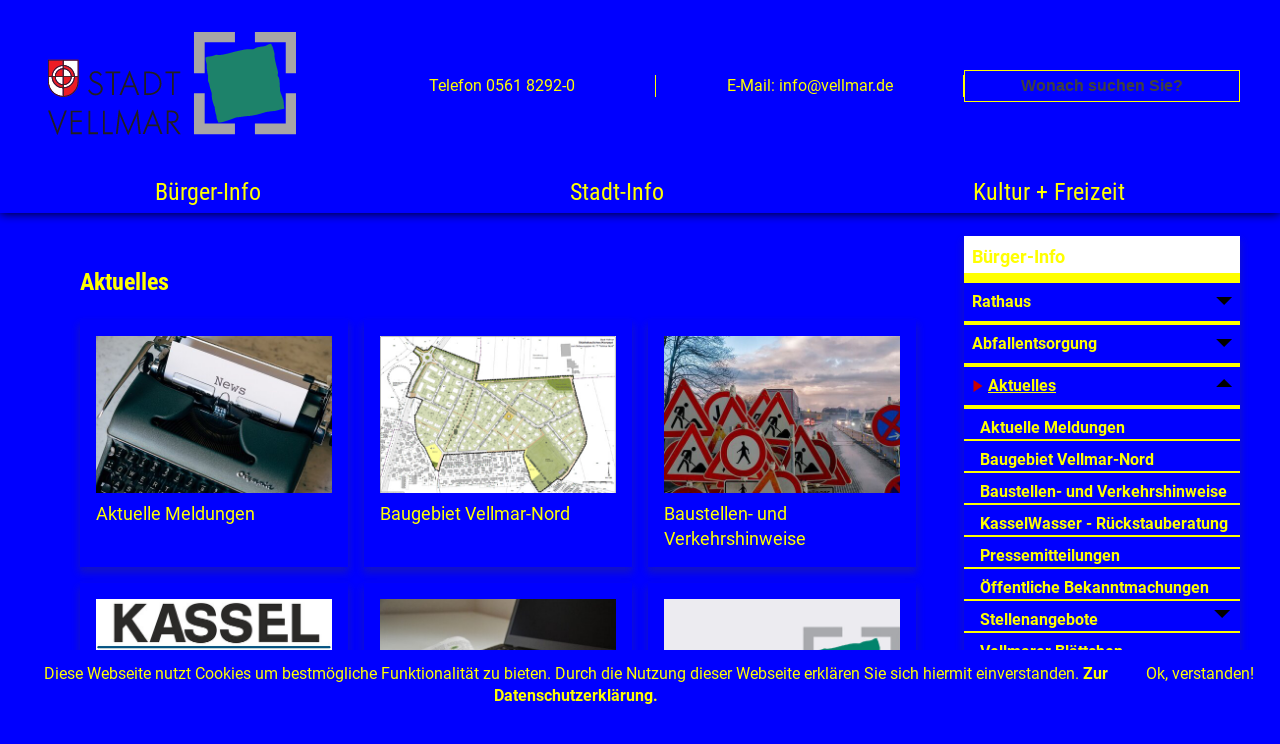

--- FILE ---
content_type: text/html;charset=UTF-8
request_url: https://www.vellmar.de/Aktuelles-1.htm?fsize=1.96&contrast=2
body_size: 22811
content:


		

		
	


	

	


		
	
	
    

    


	

	


	


	

	
	


	


	




		




	

			
	
	
				<!DOCTYPE html>
				<html lang="de">
			
			<head>
				
				
<meta http-equiv="Content-Type" content="text/html; charset=utf-8" />
<meta name="lang" content="de" />
<meta name="content-language" content="de" />
<meta name="robots" content="noindex,nofollow" />
<meta name="revisit-After" content="3 days" />
<link rel="shortcut icon" href="/favicon.ico" type="image/x-icon" />
<!--
Generated with active-City 3.111.3
Host: plesk10.ncserve.de
-->
<meta name="googlebot" content="3"/>
<meta name="google" content="notranslate" />
<meta name="keywords" content="Vellmar,Bürger-Service,Bürgerservice,Piazza" />
<meta name="description" content="Offizielle Website der Stadt Vellmar mit Informationen der Stadt zu Geschichte, Geografie, Wirtschaftsstandort, Bürgerservice, Freizeit- und Kulturangeboten u.v.a.m." />
<meta property="og:image" content="https://www.vellmar.de/city_data/images/5/0/249305/orig_640x427.jpg"/>
<meta property="og:image" content="https://www.vellmar.de/city_data/images/8/4/249348/orig_480x320.jpg"/>
<meta property="og:image" content="https://www.vellmar.de/city_data/images/1/2/250621/orig_640x427.jpg"/>
<meta property="og:image" content="https://www.vellmar.de/city_data/images/7/5/250957/orig_1000x406.jpg"/>
<meta property="og:image" content="https://www.vellmar.de/city_data/images/2/1/249312/orig_640x423.jpg"/>
<meta property="og:image" content="https://www.vellmar.de/city_data/images/9/2/249429/orig_480x320.jpg"/>
<meta property="og:image" content="https://www.vellmar.de/city_data/images/1/1/249311/orig_640x426.png"/>
<meta property="og:image" content="https://www.vellmar.de/city_data/images/7/3/249337/orig_480x320.jpg"/>
<meta property="og:image" content="https://www.vellmar.de/city_data/images/3/9/250593/orig_4032x3024.jpg"/>
<meta property="og:image" content="https://www.vellmar.de/city_data/images/2/0/251802/orig_1755x1158.png"/>
<title>
Aktuelles
</title>


				
				
					<meta name="viewport" content="width=device-width, initial-scale=1, minimum-scale=1">
<link rel="apple-touch-icon" sizes="180x180" href="/city_data/assets/435/icons/apple-touch-icon.png">

<link rel="icon" type="image/png" sizes="32x32" href="/city_data/assets/435/icons/favicon-32x32.png">
<link rel="icon" type="image/png" sizes="16x16" href="/city_data/assets/435/icons/favicon-16x16.png">
<link rel="manifest" href="/city_data/assets/435/icons/site.webmanifest">
<link rel="mask-icon" href="/city_data/assets/435/icons/safari-pinned-tab.svg" color="#8c8c8c">
<link rel="shortcut icon" href="/city_data/assets/435/icons/favicon.ico">
<meta name="msapplication-TileColor" content="#ffffff">
<meta name="msapplication-TileImage" content="/city_data/assets/348/icons/mstile-144x144.png">
<meta name="msapplication-config" content="/city_data/assets/348/icons/browserconfig.xml">
<meta name="theme-color" content="#ffffff">

				

				
				

	
	

	

	

	
		
		

				
				


				

					

 


	


	
	

	
	

	
	

	
	

	


	


	


	


	
	

	


	


	

	



		 
		
		
		

		
			
			
			

			
		

		
		
			
		
	
		

			
			
		

		

		

						<script type="text/javascript" id="cookieinfo"
							src="/city_info/include/lib/cookieinfo.min.js"
							nonce="VWJwd2R5cFFDRFRxUTJyUU5KcUN3Zz09"
							data-message	= 'Diese Webseite nutzt Cookies um bestmögliche Funktionalität zu bieten. Durch die Nutzung dieser Webseite erklären Sie sich hiermit einverstanden.'
							data-close-text	= 'Ok, verstanden!'
							data-divlinkbg	= '#ededed'
							data-divlink	= '#474747'

							data-position	= 'bottom'
							data-bg			= '#474747'
							data-fg			= '#ededed'

							data-link		= '#ffe082'
							data-linkmsg	= 'Zur Datenschutzerklärung.'
							
						></script>
				

				
				
					
					
				
			
<script src="/city_info/include/lib/jquery/jquery-1.12/jquery-1.12.4.min.js" type="text/javascript" nonce="VWJwd2R5cFFDRFRxUTJyUU5KcUN3Zz09"></script>
<script src="/city_info/include/lib/jquery/jquery-1.12/jquery-migrate-1.4.1.js" nonce="VWJwd2R5cFFDRFRxUTJyUU5KcUN3Zz09"></script>

<script src="/city_info/include/lib/editor/toggle_template.js" type="text/javascript" nonce="VWJwd2R5cFFDRFRxUTJyUU5KcUN3Zz09"></script>

<link rel="stylesheet" href="/city_info/include/lib/jquery/themes/jquery-ui-1.11.4.custom.css" type="text/css" media="all" nonce="VWJwd2R5cFFDRFRxUTJyUU5KcUN3Zz09"/>

<script src="/city_info/include/lib/jquery/jquery-ui.latest.min.js" type="text/javascript" nonce="VWJwd2R5cFFDRFRxUTJyUU5KcUN3Zz09"></script>
<script src="/city_info/include/lib/jquery/localization/datepicker-de.js" type="text/javascript" nonce="VWJwd2R5cFFDRFRxUTJyUU5KcUN3Zz09"></script>

<script src="/city_info/include/lib/search/instantsearch.js.cfm?region_id=435" type="text/javascript" nonce="VWJwd2R5cFFDRFRxUTJyUU5KcUN3Zz09"></script>

				<script type="application/javascript" nonce="VWJwd2R5cFFDRFRxUTJyUU5KcUN3Zz09">
				$( function() {
					$( "#searchtext_0" ).instantsearch({
						delay: 400,
						minLength: 3,
						source: "/city_info/ajax/search/action.cfc?method=instant_search&region_id=435&modul_list=&staticResults=first"
					});
				});
				</script>
			
				<script type="application/javascript" nonce="VWJwd2R5cFFDRFRxUTJyUU5KcUN3Zz09">
				$( function() {
					$( "#searchtext_1" ).instantsearch({
						delay: 400,
						minLength: 3,
						source: "/city_info/ajax/search/action.cfc?method=instant_search&region_id=435&modul_list=&staticResults=first"
					});
				});
				</script>
			
				<script type="application/javascript" nonce="VWJwd2R5cFFDRFRxUTJyUU5KcUN3Zz09">
				$( function() {
					$( "#searchtext_2" ).instantsearch({
						delay: 400,
						minLength: 3,
						source: "/city_info/ajax/search/action.cfc?method=instant_search&region_id=435&modul_list=&staticResults=first"
					});
				});
				</script>
			
<link href="/city_info/include/lib/jquery/bxslider/jquery.bxslider.min.css" rel="stylesheet" nonce="VWJwd2R5cFFDRFRxUTJyUU5KcUN3Zz09" />

<script src="/city_info/include/lib/jquery/jquery.easing.1.3.min.js" type="text/javascript" nonce="VWJwd2R5cFFDRFRxUTJyUU5KcUN3Zz09"></script>

<script src="/city_info/include/lib/jquery/jquery.fitvids.min.js" type="text/javascript" nonce="VWJwd2R5cFFDRFRxUTJyUU5KcUN3Zz09"></script>

<script src="/city_info/include/lib/jquery/bxslider/jquery.bxslider.min.js?timestamp=14580300" type="text/javascript" nonce="VWJwd2R5cFFDRFRxUTJyUU5KcUN3Zz09"></script>

<link href="/city_info/include/lib/jquery/bxslider/jquery.bxslider.ac.css" rel="stylesheet" nonce="VWJwd2R5cFFDRFRxUTJyUU5KcUN3Zz09" />

				

	
	

	

	

	

	
		
	

	

	
		
	

	
	
				
					

	
	

	

	

	

	
		
	

	

	
		
	

	
	
				

				
				<script type="application/javascript" nonce="VWJwd2R5cFFDRFRxUTJyUU5KcUN3Zz09">
					$(document).ready(function(){
						
						var cssObject = $("ul#bxslider_1 li");
						cssObject.prop('style', cssObject.prop('style').removeProperty('display') );
						$("ul#bxslider_1 li div.slider_description").removeClass("noscript");

						$('#bxslider_1').bxSlider(
							
							{
								
									pager: false,
								
								ariaHidden: false,
								auto: true,
								autoHover: true,
								pause: 4000,
								mode: 'fade',
								speed: 2000,
								controls: true,
								prevText: 'Zurück',
								nextText: 'Vor',
								autoControls: false,
								randomStart: false
							}
							
						);
					});
				</script>
			

				
				
					<link rel="stylesheet" href="/city_info/include/css/main_accesskey.css" />
				

				
				

				
				

				
					<link rel="stylesheet" href="/city_info/include/css/update.css" media="screen"/>
				

				
<link rel='stylesheet' href='/city_data/css/435.css'/>


				

					
					
					

					

					

					

					

					
						
						

						
							<link rel="stylesheet" href="/city_data/css/435/rs/1299.css" />
						
					
				

				<link rel='stylesheet' href='/city_data/css/435/435_class.css'/>

				
				

				<style type="text/css" nonce="VWJwd2R5cFFDRFRxUTJyUU5KcUN3Zz09">
					body { font-size: 1.96em; }
				</style>

				
				
					


<script type="text/javascript" src="/city_data/assets/435/sidebar.js"></script>


<script type="text/javascript" src="/city_data/assets/435/smartmenus/jquery.smartmenus.js"></script>


<script type="text/javascript" src="/city_data/assets/435/smartmenus/addons/keyboard/jquery.smartmenus.keyboard.js"></script>


<script type="text/javascript" src="/city_info/include/lib/jquery/jqcloud/jqcloud-1.0.4.min.js"></script>


<script type="text/javascript" src="/city_data/assets/435/design.js"></script>
<script type="text/javascript" src="/city_data/assets/435/design.custom.js"></script>
				

				
				
					<link rel="stylesheet" href="/city_info/include/css/print.css" media="print" />
				

				
				
					
						
						
							<link rel="stylesheet" href="/city_info/include/css/main_contrast_bb.css" />
						
					
				
			
				

					
					
					
					

					
				
			</head>
			<body
				class="rs design_id_0 rs_design_id_1299 redaktionssystem_main_detail pagetype_detail frame_typ_12 act_root_item_id_854164 region_id_435 waid_417"
				>
				<noscript>
					
						
					
				</noscript>
		

			
			
				
		
			
		
		
			<div id="quicknav" style="position:absolute">
				<a name="schnellnavi" class="quicknav"><span class="hidden">Schnellnavigation</span></a>
				
					
						<a title="Seitenkopf_Hauptnavigation"
							rel="nofollow"
							href="#Seitenkopf_Hauptnavigation"
							class="quicknav">
							<span class="hidden">
								Seitenkopf_Hauptnavigation
							</span>
						</a>
					
				
					
						<a title="Subnavigation"
							rel="nofollow"
							href="#Subnavigation"
							class="quicknav">
							<span class="hidden">
								Subnavigation
							</span>
						</a>
					
				
					
						<a title="Inhaltsbereich"
							rel="nofollow"
							href="#Inhaltsbereich"
							class="quicknav">
							<span class="hidden">
								Inhaltsbereich
							</span>
						</a>
					
				
					
				
					
						<a title="Seitenfuss"
							rel="nofollow"
							href="#Seitenfuss"
							class="quicknav">
							<span class="hidden">
								Seitenfuss
							</span>
						</a>
					
				
			</div>
		
		
		
			<div id="center" >
				

				<div id="inner_center">
					<div id="logo">
						<div class="bf_wrapper">
							<div class="hidden">
								<a name="Seitenkopf_Hauptnavigation">Seitenkopf_Hauptnavigation</a>
							</div>
							
<div class="context_div"
>
<div class="textblock_wrapper">
<div class="textblock1"
title=""
>
<div class="Beschreibungen textblock_text">
<div class="hidden" id="popup">
</div>
<style>
#logo #mitte_logo .wrapper #header_bild {
background-image: url("/city_data/images/2/6/249662/resize_640x400.jpg");
}
</style>
<div id="oben_logo"><div id="wappen"><a href="https://vellmar.active-city.de" title="Startseite Vellmar">
<span class="image_wrapper " style="max-width: 248px; width: 100%"><span class="svg_wrapper svg_249216" style="width: 248px; height: 100px"><?xml version="1.0" encoding="UTF-8" standalone="no"?>
<svg
xmlns:dc="http://purl.org/dc/elements/1.1/"
xmlns:cc="http://creativecommons.org/ns#"
xmlns:rdf="http://www.w3.org/1999/02/22-rdf-syntax-ns#"
xmlns:svg="http://www.w3.org/2000/svg"
xmlns="http://www.w3.org/2000/svg"
xmlns:sodipodi="http://sodipodi.sourceforge.net/DTD/sodipodi-0.dtd"
xmlns:inkscape="http://www.inkscape.org/namespaces/inkscape"
version="1.1"
id="svg2"
xml:space="preserve"
width="171.33333"
height="71.080002"
viewBox="0 0 171.33333 71.080002"
sodipodi:docname="Logo Stadt Vellmar 4c klein.eps"><metadata
id="metadata8"><rdf:RDF><cc:Work
rdf:about=""><dc:format>image/svg+xml</dc:format><dc:type
rdf:resource="http://purl.org/dc/dcmitype/StillImage" /></cc:Work></rdf:RDF></metadata><defs
id="defs6" /><sodipodi:namedview
pagecolor="#ffffff"
bordercolor="#666666"
borderopacity="1"
objecttolerance="10"
gridtolerance="10"
guidetolerance="10"
inkscape:pageopacity="0"
inkscape:pageshadow="2"
inkscape:window-width="640"
inkscape:window-height="480"
id="namedview4" /><g
id="g10"
inkscape:groupmode="layer"
inkscape:label="ink_ext_XXXXXX"
transform="matrix(1.3333333,0,0,-1.3333333,0,71.08)"><g
id="g12"
transform="scale(0.1)"><path
d="m 271.465,305.781 c -0.348,0.696 -2.949,4.86 -5.379,7.473 -2.438,2.598 -8.68,8.316 -18.922,8.316 -2.262,0 -8.16,-0.34 -13.547,-4.152 -7.281,-5.211 -8.324,-13.027 -8.324,-16.32 0,-4.692 1.906,-9.551 5.211,-13.188 0.34,-0.176 1.902,-1.91 3.465,-2.949 6.597,-4.871 17.183,-8.512 24.129,-11.813 10.242,-5.035 19.093,-11.285 23.429,-22.386 0.7,-1.739 2.262,-6.082 2.262,-11.289 -0.176,-7.469 -2.601,-12.84 -3.824,-15.274 -6.418,-12.5 -19.953,-19.265 -33.84,-19.265 -6.082,0 -19.617,1.394 -30.555,14.07 -2.254,2.246 -4.336,5.371 -7.98,11.445 l 7.98,5.203 c 0.524,-0.691 3.473,-5.894 6.426,-9.375 6.074,-7.449 15.274,-11.797 25.168,-11.797 4.688,0 8.336,1.047 9.891,1.555 9.55,3.301 16.668,12.5 16.668,22.918 0,1.223 -0.176,4.516 -1.387,7.805 -2.082,6.074 -6.426,9.902 -11.461,13.203 -9.199,6.07 -19.961,9.019 -29.16,14.758 -8.684,5.547 -16.313,14.39 -16.313,25.676 0,3.82 1.211,13.371 8.848,20.835 3.125,3.129 11.281,9.379 23.953,9.379 3.996,0 14.059,-0.879 22.395,-8.507 3.468,-2.954 5.898,-6.426 8.504,-10.071 l -7.637,-6.25"
style="fill:#231f20;fill-opacity:1;fill-rule:nonzero;stroke:none"
id="path14" /><path
d="M 374.395,318.977 H 341.418 V 206.504 h -9.898 v 112.82 h -33.149 v 8.852 h 76.024 v -9.199"
style="fill:#231f20;fill-opacity:1;fill-rule:nonzero;stroke:none"
id="path16" /><path
d="m 424.035,331.992 49.297,-125.156 h -11.109 l -15.278,40.449 h -49.644 l -16.145,-40.273 h -10.761 l 50.859,124.98 z m -23.258,-75.847 h 42.871 l -21,53.984 -21.871,-53.984"
style="fill:#231f20;fill-opacity:1;fill-rule:nonzero;stroke:none"
id="path18" /><path
d="m 498.668,328.176 c 21.176,0.691 24.477,0.347 37.148,-0.867 3.125,-0.528 6.422,-1.219 9.547,-1.911 5.551,-1.39 15.617,-3.992 25.516,-14.23 5.726,-5.914 16.836,-20.66 16.836,-43.402 0,-6.77 -1.215,-12.668 -1.738,-15.098 -1.911,-7.465 -7.637,-24.484 -25.688,-35.59 -18.922,-11.973 -40.094,-11.101 -61.621,-10.398 z m 9.547,-112.297 c 4.863,-0.176 9.543,-0.352 14.406,-0.352 7.293,0.176 27.594,0.86 43.223,18.047 11.972,13.028 12.672,26.739 12.672,33.496 0,25.52 -14.586,38.711 -22.391,43.922 -14.41,9.539 -30.73,9.024 -47.91,8.332 V 215.879"
style="fill:#231f20;fill-opacity:1;fill-rule:nonzero;stroke:none"
id="path20" /><path
d="M 684.746,318.977 H 651.758 V 206.504 h -9.887 v 112.82 h -33.156 v 8.852 h 76.031 v -9.199"
style="fill:#231f20;fill-opacity:1;fill-rule:nonzero;stroke:none"
id="path22" /><path
d="M 48.4805,23.0859 87.0156,126.199 H 97.4258 L 50.043,1.73828 H 47.0898 L 0.230469,126.199 H 11.1641 L 48.4805,23.0859"
style="fill:#231f20;fill-opacity:1;fill-rule:nonzero;stroke:none"
id="path24" /><path
d="m 174.496,126.023 v -8.679 H 127.281 V 76.7773 h 47.215 V 67.9102 H 127.105 V 13.7109 h 48.258 V 4.51172 H 117.559 V 126.023 h 56.937"
style="fill:#231f20;fill-opacity:1;fill-rule:nonzero;stroke:none"
id="path26" /><path
d="M 218.258,126.023 V 13.8867 h 40.941 V 4.51172 H 209.176 V 126.023 h 9.082"
style="fill:#231f20;fill-opacity:1;fill-rule:nonzero;stroke:none"
id="path28" /><path
d="M 294.078,126.023 V 13.8867 h 40.934 V 4.51172 H 284.984 V 126.023 h 9.094"
style="fill:#231f20;fill-opacity:1;fill-rule:nonzero;stroke:none"
id="path30" /><path
d="m 369.898,130.195 c 1.485,-4.343 2.965,-8.691 4.786,-13.027 2.636,-6.25 5.605,-12.324 8.246,-18.5742 5.433,-12.8321 10.543,-25.8594 16.152,-38.711 5.449,-13.1836 11.215,-26.1992 16.828,-39.2187 l 46.82,110.0509 h 2.969 L 480.383,4.6875 H 470.316 L 459.77,101.023 c -1.817,-5.3785 -3.797,-10.5816 -5.934,-15.6128 -2.477,-6.0743 -5.441,-11.9727 -8.09,-17.8907 C 441.625,57.8047 437.512,48.2617 433.383,38.5352 427.941,25.7031 422.336,12.8516 416.73,0 h -2.144 L 372.207,100.852 361.156,4.6875 h -9.73 l 15.344,125.6835 3.128,-0.176"
style="fill:#231f20;fill-opacity:1;fill-rule:nonzero;stroke:none"
id="path32" /><path
d="M 544.094,129.844 593.391,4.6875 h -11.11 L 567.008,45.1367 H 517.363 L 501.215,4.86328 H 490.461 L 541.313,129.844 Z M 520.836,53.9844 h 42.867 L 542.707,107.969 520.836,53.9844"
style="fill:#231f20;fill-opacity:1;fill-rule:nonzero;stroke:none"
id="path34" /><path
d="m 687.695,4.51172 h -12.84 L 632.012,63.1641 624.566,63.0195 V 4.6875 h -9.722 V 126.199 c 7.472,0.344 17.07,1.047 32.871,-0.176 4.16,-0.867 7.812,-1.558 11.457,-3.472 11.101,-5.207 17.527,-16.321 17.527,-28.6447 0,-4.5118 -1.386,-15.6133 -10.066,-24.2969 C 659.336,62.5 650.488,63.0195 644.199,63.0977 Z M 624.223,71.875 c 6.074,0 13.777,-0.3516 19.84,0 4.171,0.3516 13.027,-0.8789 18.925,8.8477 1.387,2.082 3.809,6.7656 3.809,13.3593 0,7.813 -4.336,15.625 -10.41,19.609 -6.239,4.18 -16.024,3.829 -32.164,3.301 V 71.875"
style="fill:#231f20;fill-opacity:1;fill-rule:nonzero;stroke:none"
id="path36" /><path
d="m 1072.22,533.105 v -53.242 h 159.74 V 320.121 h 53.03 V 533.105 Z M 756.387,320.121 h 55.441 v 159.742 h 156.824 v 53.242 H 756.387 Z M 1231.96,59.7266 H 1072.22 V 4.51172 h 212.77 V 216.543 h -53.03 z M 811.828,216.543 H 756.387 V 4.51172 H 968.652 V 59.7266 H 811.828 V 216.543"
style="fill:#a7a5a6;fill-opacity:1;fill-rule:nonzero;stroke:none"
id="path38" /><path
d="m 815.664,400.648 c 0,0 2.813,-24.695 4.941,-26.808 2.11,-2.117 2.11,-19.758 2.11,-24.699 0,-4.938 2.832,-29.633 4.941,-33.864 2.121,-4.238 0,-31.047 1.407,-35.281 1.425,-4.238 5.644,-11.992 7.062,-19.762 1.406,-7.754 4.941,-21.867 6.355,-25.398 1.407,-3.527 5.645,-15.52 5.645,-20.461 0,-4.941 0.703,-23.281 2.813,-31.746 2.128,-8.469 7.773,-27.524 9.179,-31.047 1.406,-3.535 4.231,-6.355 4.231,-6.355 0,0 0,-14.114 1.414,-18.34 1.406,-4.242 2.109,-13.41 3.527,-16.235 1.414,-2.82 4.227,-12.7028 4.227,-18.3473 0,-5.6445 2.129,-12.6953 4.941,-16.9336 2.832,-4.2266 2.832,-11.2891 2.832,-11.2891 0,0 16.926,0.7032 26.106,3.5352 9.168,2.8242 31.043,9.8711 31.043,9.8711 0,0 20.46,7.0625 23.281,8.4687 2.824,1.4141 14.824,5.6446 19.054,5.6446 4.227,0 33.867,4.2382 38.097,4.9414 4.24,0.7031 21.88,2.1289 25.41,2.1289 3.53,0 27.52,4.2191 39.51,7.0431 12,2.82 36.69,10.574 45.16,12.691 8.48,2.121 37.38,5.657 43.04,5.657 5.65,0 24.69,5.644 28.93,7.05 4.24,1.414 23.99,4.942 23.99,4.942 0,0 -3.53,18.347 -3.53,30.34 0,11.996 -3.52,19.054 -6.36,27.523 -2.82,8.465 -10.56,25.398 -11.98,32.449 -1.41,7.063 -2.12,47.985 -4.24,60.684 -2.12,12.707 -6.35,13.41 -7.76,18.34 -1.41,4.945 2.13,16.945 -0.7,26.828 -2.83,9.871 -7.06,26.804 -9.89,38.801 -2.81,11.992 -7.05,32.453 -7.05,40.214 0,7.766 0.71,9.176 -2.12,19.047 -2.82,9.887 -6.33,24.696 -8.46,28.231 -2.11,3.523 -4.23,5.64 -4.23,8.465 0,2.824 -2.83,5.652 -2.83,5.652 0,0 -12,-2.121 -18.33,-6.359 -6.36,-4.235 -12.72,-6.348 -18.36,-7.051 -5.65,-0.707 -27.51,-3.531 -34.57,-5.645 -7.05,-2.117 -17.64,-9.179 -21.17,-9.886 -3.53,-0.7 -26.81,0.707 -38.81,-0.7 -12,-1.414 -49.391,-9.883 -62.801,-13.402 -13.406,-3.531 -30.352,-8.473 -47.977,-11.996 -17.637,-3.535 -29.64,-4.238 -31.75,-3.535 -2.117,0.707 -11.289,2.117 -15.527,0 -4.238,-2.117 -13.406,-4.946 -20.469,-6.352 -7.051,-1.41 -18.34,-2.113 -20.449,-2.82 -2.129,-0.703 -9.883,-4.235 -9.883,-4.235"
style="fill:#1d826a;fill-opacity:1;fill-rule:nonzero;stroke:none"
id="path40" /><path
d="m 81.1445,341.277 v -37.293 h 37.2895 c -1.067,20.094 -17.188,36.215 -37.2895,37.293 z m 0,-83.054 V 246.23 c 29.0505,1.094 52.4215,24.485 53.5195,53.528 h -11.992 c -1.09,-22.438 -19.098,-40.442 -41.5275,-41.535 z m 0,127.613 v -24.098 c 31.3755,-1.101 56.6485,-26.379 57.7535,-57.754 h 14.922 v 81.852 z m -57.75,-81.852 h 11.9922 c 1.0781,22.434 19.0977,40.446 41.5274,41.524 v 12.004 C 47.8672,356.41 24.4922,333.031 23.3945,303.984 Z m 53.5196,-41.523 v 37.297 h -37.293 c 1.0742,-20.102 17.1953,-36.235 37.293,-37.297 z M 19.1563,299.758 H 4.23438 v -23.309 c 0,-40.531 32.41792,-73.558 72.67972,-74.679 v 40.222 c -31.3828,1.113 -56.6563,26.387 -57.7578,57.766"
style="fill:#ffffff;fill-opacity:1;fill-rule:nonzero;stroke:none"
id="path42" /><path
d="m 39.6211,303.984 h 37.293 v 37.293 C 56.8164,340.199 40.6953,324.082 39.6211,303.984 Z m 78.8129,-4.226 H 81.1445 v -37.297 c 20.1015,1.074 36.2145,17.195 37.2895,37.297 z m -83.0473,0 H 23.3945 c 1.0977,-29.043 24.4727,-52.434 53.5196,-53.528 v 11.993 c -22.4297,1.093 -40.4493,19.097 -41.5274,41.535 z m 103.5113,0 C 137.789,268.379 112.52,243.105 81.1445,241.992 V 201.77 c 40.2535,1.121 72.6755,34.148 72.6755,74.679 v 23.309 z M 4.23438,303.984 H 19.1563 c 1.1015,31.383 26.375,56.653 57.7578,57.754 v 24.098 H 4.23438 Z m 118.43762,0 h 11.992 c -1.098,29.047 -24.469,52.426 -53.5195,53.528 v -12.004 c 22.4295,-1.078 40.4375,-19.09 41.5275,-41.524"
style="fill:#ed1c24;fill-opacity:1;fill-rule:nonzero;stroke:none"
id="path44" /><path
d="M 0,390.066 V 276.449 c 0,-42.863 34.3164,-77.777 76.9141,-78.922 v -0.105 h 4.2304 v 0.105 c 42.5855,1.145 76.9065,36.059 76.9065,78.922 V 390.066 Z M 76.9141,201.77 C 36.6523,202.891 4.23438,235.918 4.23438,276.449 v 23.309 H 19.1563 c 1.1015,-31.379 26.375,-56.653 57.7578,-57.766 z m 0,44.46 c -29.0469,1.094 -52.4219,24.485 -53.5196,53.528 h 11.9922 c 1.0781,-22.438 19.0977,-40.442 41.5274,-41.535 z m 0,16.231 c -20.0977,1.062 -36.2188,17.195 -37.293,37.297 h 37.293 z m 0,41.523 h -37.293 c 1.0742,20.098 17.1953,36.215 37.293,37.293 z m 0,41.524 C 54.4844,344.43 36.4648,326.418 35.3867,303.984 H 23.3945 c 1.0977,29.047 24.4727,52.426 53.5196,53.528 z m 0,16.23 C 45.5313,360.637 20.2578,335.367 19.1563,303.984 H 4.23438 v 81.852 H 76.9141 Z m 4.2304,-4.226 c 29.0505,-1.102 52.4215,-24.481 53.5195,-53.528 h -11.992 c -1.09,22.434 -19.098,40.446 -41.5275,41.524 z m 0,-16.235 c 20.1015,-1.078 36.2225,-17.199 37.2895,-37.293 H 81.1445 Z m 0,-41.519 h 37.2895 c -1.075,-20.102 -17.188,-36.223 -37.2895,-37.297 z m 0,-41.535 c 22.4295,1.093 40.4375,19.097 41.5275,41.535 h 11.992 C 133.566,270.715 110.195,247.324 81.1445,246.23 Z m 72.6755,18.226 c 0,-40.531 -32.422,-73.558 -72.6755,-74.679 v 40.222 c 31.3755,1.113 56.6445,26.387 57.7535,57.766 h 14.922 z m 0,27.535 h -14.922 c -1.105,31.375 -26.378,56.653 -57.7535,57.754 v 24.098 H 153.82 v -81.852"
style="fill:#ed1c24;fill-opacity:1;fill-rule:nonzero;stroke:none"
id="path46" /><path
d="M 0,390.066 V 276.449 c 0,-42.863 34.3164,-77.777 76.9141,-78.922 v -0.105 h 4.2304 v 0.105 c 42.5855,1.145 76.9065,36.059 76.9065,78.922 V 390.066 Z M 76.9141,201.77 C 36.6523,202.891 4.23438,235.918 4.23438,276.449 v 23.309 H 19.1563 c 1.1015,-31.379 26.375,-56.653 57.7578,-57.766 z m 0,44.46 c -29.0469,1.094 -52.4219,24.485 -53.5196,53.528 h 11.9922 c 1.0781,-22.438 19.0977,-40.442 41.5274,-41.535 z m 0,16.231 c -20.0977,1.062 -36.2188,17.195 -37.293,37.297 h 37.293 z m 0,41.523 h -37.293 c 1.0742,20.098 17.1953,36.215 37.293,37.293 z m 0,41.524 C 54.4844,344.43 36.4648,326.418 35.3867,303.984 H 23.3945 c 1.0977,29.047 24.4727,52.426 53.5196,53.528 z m 0,16.23 C 45.5313,360.637 20.2578,335.367 19.1563,303.984 H 4.23438 v 81.852 H 76.9141 Z m 4.2304,-4.226 c 29.0505,-1.102 52.4215,-24.481 53.5195,-53.528 h -11.992 c -1.09,22.434 -19.098,40.446 -41.5275,41.524 z m 0,-16.235 c 20.1015,-1.078 36.2225,-17.199 37.2895,-37.293 H 81.1445 Z m 0,-41.519 h 37.2895 c -1.075,-20.102 -17.188,-36.223 -37.2895,-37.297 z m 0,-41.535 c 22.4295,1.093 40.4375,19.097 41.5275,41.535 h 11.992 C 133.566,270.715 110.195,247.324 81.1445,246.23 Z m 72.6755,18.226 c 0,-40.531 -32.422,-73.558 -72.6755,-74.679 v 40.222 c 31.3755,1.113 56.6445,26.387 57.7535,57.766 h 14.922 z m 0,27.535 h -14.922 c -1.105,31.375 -26.378,56.653 -57.7535,57.754 v 24.098 H 153.82 v -81.852"
style="fill:#231f20;fill-opacity:1;fill-rule:nonzero;stroke:none"
id="path48" /></g></g></svg>
</span></span>
</a><div id="telephone_head">Telefon 0561 8292-0</div><div id="email_head">E-Mail: info@vellmar.de</div><div id="suche">
<div id="quicksearch" class="object suche_object ">
<form id="search_0" name="search_0" action="/Suche?fsize=1.96&contrast=2&s_modulid=&exact=2" method="post">
<div class="search_form_wrapper">
<label class="element_search_head" for="searchtext_0"></label>
<input type="text" name="search" class="element_search_input" id="searchtext_0" data-button-pos="last" placeholder="Wonach suchen Sie?" />
<input type="image" class="element_search_image" alt="Suche" title="Suche" src="/city_data/images/1/2/249221/orig_24x24.svg" />
</div>
</form>
</div>
<div id="desktop_search_close"></div></div></div><div class="wrapper_rechts"><div id="toggle_mobil">
<div id="search_toggle_button">
<input id="main-search-state" type="checkbox" />
<label class="main-search-btn" for="main-search-state">
<span class="main-search-btn-icon"></span>
</label>
</div>
<div id="menu_toggle_button">
<input id="main-menu-state" type="checkbox" />
<label class="main-menu-btn" for="main-menu-state">
<span class="main-menu-btn-icon"></span> Toggle main menu visibility
</label>
</div>
</div><div class="menu-container" id="topmenu"><div id="suche">
<div id="quicksearch" class="object suche_object ">
<form id="search_1" name="search_1" action="/Suche?fsize=1.96&contrast=2&s_modulid=&exact=2" method="post">
<div class="search_form_wrapper">
<label class="element_search_head" for="searchtext_1">Ihr persönlicher Assistent:</label>
<input type="text" name="search" class="element_search_input" id="searchtext_1" data-button-pos="last" placeholder="Wonach möchten Sie suchen?" />
<input type="image" class="element_search_image" alt="Suche" title="Suche" src="/city_data/images/1/2/249221/orig_24x24.svg" />
</div>
</form>
</div>
<div id="desktop_search_close"></div></div><div id="suchemenu">
<div id="quicksearch" class="object suche_object ">
<form id="search_2" name="search_2" action="/Suche?fsize=1.96&contrast=2&s_modulid=&exact=2" method="post">
<div class="search_form_wrapper">
<label class="element_search_head" for="searchtext_2">Ihr persönlicher Assistent:</label>
<input type="text" name="search" class="element_search_input" id="searchtext_2" data-button-pos="last" placeholder="Wonach möchten Sie suchen?" />
<input type="image" class="element_search_image" alt="Suche" title="Suche" src="/city_data/images/1/2/249221/orig_24x24.svg" />
</div>
</form>
</div>
<div id="desktop_search_close"></div></div>
<div class="menucontainer megamenu sitemap" >
<ul class="mainnavicont level_1 parent_item_id_0 ">
<li class="item_1 item_854164 level_1 item_parent_active item_parent_active_0 has_children">
<a
class = "item_854164 item_parent_active item_parent_active_0 zweig_1"
target = "_self"
href = "/Buerger-Info.htm?fsize=1.96&contrast=2"
title = "Bürger-Info">
<span class="item_text">
Bürger-Info
</span>
<span class="item_description"></span>
</a>
<span class="toggle_menu toggle_menu_lvl_1" data-menu_item="854164"></span>
<ul class="mainnavicont level_2 parent_item_id_854164 ">
<li class="item_2 item_854171 level_2 has_children">
<a
class = "item_854171 zweig_2"
target = "_self"
href = "/Rathaus.htm?fsize=1.96&contrast=2"
title = "Rathaus">
<span class="item_text">
Rathaus
</span>
<span class="item_description"></span>
</a>
<span class="toggle_menu toggle_menu_lvl_2" data-menu_item="854171"></span>
<ul class="mainnavicont level_3 parent_item_id_854171 ">
<li class="item_3 item_873633 level_3 has_no_children">
<a
class = "item_873633 zweig_3"
target = "_top"
href = "/Buerger-Info/Rathaus/Oeffnungszeiten.htm?fsize=1.96&contrast=2"
title = "Öffnungszeiten">
<span class="item_text">
Öffnungszeiten
</span>
<span class="item_description"></span>
</a>
</li>
<li class="item_4 item_856331 level_3 has_children">
<a
class = "item_856331 zweig_3"
target = "_self"
href = "/Buerger-Service.htm?fsize=1.96&contrast=2"
title = "Bürger-Service">
<span class="item_text">
Bürger-Service
</span>
<span class="item_description"></span>
</a>
<span class="toggle_menu toggle_menu_lvl_3" data-menu_item="856331"></span>
<ul class="mainnavicont level_4 parent_item_id_856331 ">
<li class="item_5 item_856334 level_4 has_no_children">
<a
class = "item_856334 zweig_4"
target = "_self"
href = "/Buerger-Service/Abholung-Ausweise.htm?fsize=1.96&contrast=2"
title = "Abholung Ausweise">
<span class="item_text">
Abholung Ausweise
</span>
<span class="item_description"></span>
</a>
</li>
<li class="item_6 item_859159 level_4 has_no_children">
<a
class = "item_859159 zweig_4"
target = "_self"
href = "/Buerger-Service/Gewerbe-online.htm?fsize=1.96&contrast=2"
title = "Gewerbe online">
<span class="item_text">
Gewerbe online
</span>
<span class="item_description"></span>
</a>
</li>
<li class="item_7 item_856337 level_4 has_no_children">
<a
class = "item_856337 zweig_4"
target = "_self"
href = "/Buerger-Service/naechste-Samstagsoeffnung.htm?fsize=1.96&contrast=2"
title = "nächste Samstagsöffnung">
<span class="item_text">
nächste Samstagsöffnung
</span>
<span class="item_description"></span>
</a>
</li>
</ul>
</li>
<li class="item_8 item_854173 level_3 has_no_children">
<a
class = "item_854173 zweig_3"
target = "_self"
href = "/Rathaus/Was-erledige-ich-wo.htm?fsize=1.96&contrast=2"
title = "Dienstleistungen A-Z">
<span class="item_text">
Dienstleistungen A-Z
</span>
<span class="item_description"></span>
</a>
</li>
<li class="item_9 item_857015 level_3 has_no_children">
<a
class = "item_857015 zweig_3"
target = "_self"
href = "/Rathaus/Fachbereiche.htm?fsize=1.96&contrast=2"
title = "Fachbereiche">
<span class="item_text">
Fachbereiche
</span>
<span class="item_description"></span>
</a>
</li>
<li class="item_10 item_854172 level_3 has_no_children">
<a
class = "item_854172 zweig_3"
target = "_self"
href = "/Rathaus/Ansprechpartner.htm?fsize=1.96&contrast=2"
title = "Ansprechpartner">
<span class="item_text">
Ansprechpartner
</span>
<span class="item_description"></span>
</a>
</li>
<li class="item_11 item_856267 level_3 has_no_children">
<a
class = "item_856267 zweig_3"
target = "_self"
href = "/Formularservice.htm?fsize=1.96&contrast=2"
title = "Formulare">
<span class="item_text">
Formulare
</span>
<span class="item_description"></span>
</a>
</li>
<li class="item_12 item_856264 level_3 has_no_children">
<a
class = "item_856264 zweig_3"
target = "_self"
href = "/Rathaus/Standesamt.htm?fsize=1.96&contrast=2"
title = "Standesamt">
<span class="item_text">
Standesamt
</span>
<span class="item_description"></span>
</a>
</li>
<li class="item_13 item_856263 level_3 has_no_children">
<a
class = "item_856263 zweig_3"
target = "_self"
href = "/Rathaus/Friedhofsverwaltung.htm?fsize=1.96&contrast=2"
title = "Friedhofsverwaltung">
<span class="item_text">
Friedhofsverwaltung
</span>
<span class="item_description"></span>
</a>
</li>
<li class="item_14 item_873691 level_3 has_no_children">
<a
class = "item_873691 zweig_3"
target = "_self"
href = "/Buerger-Info/Rathaus/Bauhof.htm?fsize=1.96&contrast=2"
title = "Bauhof">
<span class="item_text">
Bauhof
</span>
<span class="item_description"></span>
</a>
</li>
</ul>
</li>
<li class="item_15 item_856255 level_2 has_children">
<a
class = "item_856255 zweig_2"
target = "_self"
href = "/Abfallentsorgung.htm?fsize=1.96&contrast=2"
title = "Abfallentsorgung">
<span class="item_text">
Abfallentsorgung
</span>
<span class="item_description"></span>
</a>
<span class="toggle_menu toggle_menu_lvl_2" data-menu_item="856255"></span>
<ul class="mainnavicont level_3 parent_item_id_856255 ">
<li class="item_16 item_856306 level_3 has_no_children">
<a
class = "item_856306 extlink zweig_3"
target = "_blank"
rel="noopener"
href = "http://www.abfall-kreis-kassel.de"
title = "Abfallentsorgung Kreis Kassel [Externer Link]">
<span class="item_text">
Abfallentsorgung Kreis Kassel
</span>
<span class="item_description"></span>
</a>
</li>
<li class="item_17 item_856302 level_3 has_no_children">
<a
class = "item_856302 zweig_3"
target = "_self"
href = "/Abfallentsorgung/Abfallkalender-als-Download.htm?fsize=1.96&contrast=2"
title = "Abfallkalender als Download">
<span class="item_text">
Abfallkalender als Download
</span>
<span class="item_description"></span>
</a>
</li>
<li class="item_18 item_856330 level_3 has_no_children">
<a
class = "item_856330 extlink zweig_3"
target = "_top"
href = "https://www.abfall-kreis-kassel.de/top/annahmestellen"
title = "Annahmestellen">
<span class="item_text">
Annahmestellen
</span>
<span class="item_description"></span>
</a>
</li>
<li class="item_19 item_856304 level_3 has_no_children">
<a
class = "item_856304 zweig_3"
target = "_self"
href = "/Abfallentsorgung/Bestellung-Muelltonne.htm?fsize=1.96&contrast=2"
title = "Bestellung Mülltonne">
<span class="item_text">
Bestellung Mülltonne
</span>
<span class="item_description"></span>
</a>
</li>
<li class="item_20 item_873638 level_3 has_no_children">
<a
class = "item_873638 zweig_3"
target = "_top"
href = "/city_info/display/dokument/show.cfm?region_id=435&amp;id=418372"
title = "Gelbe Tonne">
<span class="item_text">
Gelbe Tonne
</span>
<span class="item_description"></span>
</a>
</li>
<li class="item_21 item_856305 level_3 has_no_children">
<a
class = "item_856305 extlink zweig_3"
target = "_blank"
rel="noopener"
href = "http://www.abfall-kreis-kassel.de/StartseiteSchnellUndDirekt/Behaelterservice.php"
title = "Müllgebühren [Externer Link]">
<span class="item_text">
Müllgebühren
</span>
<span class="item_description"></span>
</a>
</li>
<li class="item_22 item_856303 level_3 has_no_children">
<a
class = "item_856303 extlink zweig_3"
target = "_blank"
rel="noopener"
href = "https://www.abfall-kreis-kassel.de/private-haushalte/sperrmuellservice"
title = "Sperrmüllbeantragung online [Externer Link]">
<span class="item_text">
Sperrmüllbeantragung online
</span>
<span class="item_description"></span>
</a>
</li>
</ul>
</li>
<li class="item_23 item_854169 level_2 item_active has_children">
<a
class = "item_854169 item_active zweig_2"
target = "_self"
href = "/Aktuelles-1.htm?fsize=1.96&contrast=2"
title = "Aktuelles">
<span class="item_text">
Aktuelles
</span>
<span class="item_description"></span>
</a>
<span class="toggle_menu toggle_menu_lvl_2" data-menu_item="854169"></span>
<ul class="mainnavicont level_3 parent_item_id_854169 ">
<li class="item_24 item_873637 level_3 has_no_children">
<a
class = "item_873637 zweig_3"
target = "_self"
href = "/Buerger-Info/Aktuelles-1/Aktuelle-Meldungen.htm?fsize=1.96&contrast=2"
title = "Aktuelle Meldungen">
<span class="item_text">
Aktuelle Meldungen
</span>
<span class="item_description"></span>
</a>
</li>
<li class="item_25 item_873636 level_3 has_no_children">
<a
class = "item_873636 zweig_3"
target = "_top"
href = "/Buerger-Info/Aktuelles-1/Baupilot-Baugebiet-Vellmar-Nord.htm?fsize=1.96&contrast=2"
title = " Baugebiet Vellmar-Nord">
<span class="item_text">
Baugebiet Vellmar-Nord
</span>
<span class="item_description"></span>
</a>
</li>
<li class="item_26 item_873741 level_3 has_no_children">
<a
class = "item_873741 extlink zweig_3"
target = "_blank"
rel="noopener"
href = "https://vellmar.de/Seiten/Baustellen-u-Verkehrshinweise.html?#substart"
title = "Baustellen- und Verkehrshinweise [Externer Link]">
<span class="item_text">
Baustellen- und Verkehrshinweise
</span>
<span class="item_description"></span>
</a>
</li>
<li class="item_27 item_873743 level_3 has_no_children">
<a
class = "item_873743 zweig_3"
target = "_self"
href = "/Buerger-Info/Aktuelles-1/KasselWasser-Broschuere-Rueckstau.htm?fsize=1.96&contrast=2"
title = "KasselWasser - Rückstauberatung">
<span class="item_text">
KasselWasser - Rückstauberatung
</span>
<span class="item_description"></span>
</a>
</li>
<li class="item_28 item_856407 level_3 has_no_children">
<a
class = "item_856407 zweig_3"
target = "_self"
href = "/Pressemitteilungen.htm?fsize=1.96&contrast=2"
title = "Pressemitteilungen">
<span class="item_text">
Pressemitteilungen
</span>
<span class="item_description"></span>
</a>
</li>
<li class="item_29 item_857559 level_3 has_no_children">
<a
class = "item_857559 zweig_3"
target = "https://www.vellmar.de/city_info/webaccessibility/index.cfm?item_id=857559&amp;amp;amp;waid=418"
href = "/Oeffentliche-Bekanntmachungen.htm?fsize=1.96&contrast=2"
title = "Öffentliche Bekanntmachungen">
<span class="item_text">
Öffentliche Bekanntmachungen
</span>
<span class="item_description"></span>
</a>
</li>
<li class="item_30 item_873635 level_3 has_children">
<a
class = "item_873635 zweig_3"
target = "_self"
href = "/Buerger-Info/Aktuelles-1/Stellenangebote.htm?fsize=1.96&contrast=2"
title = "Stellenangebote">
<span class="item_text">
Stellenangebote
</span>
<span class="item_description"></span>
</a>
<span class="toggle_menu toggle_menu_lvl_3" data-menu_item="873635"></span>
<ul class="mainnavicont level_4 parent_item_id_873635 ">
<li class="item_31 item_873709 level_4 has_no_children">
<a
class = "item_873709 zweig_4"
target = "_self"
href = "/Buerger-Info/Aktuelles-1/Stellenangebote/Stellenangebote.htm?fsize=1.96&contrast=2"
title = "Stellenangebote">
<span class="item_text">
Stellenangebote
</span>
<span class="item_description"></span>
</a>
</li>
</ul>
</li>
<li class="item_32 item_873639 level_3 has_no_children">
<a
class = "item_873639 extlink zweig_3"
target = "_blank"
rel="noopener"
href = "https://epaper.wittich.de/1391"
title = "Vellmarer Blättchen [Externer Link]">
<span class="item_text">
Vellmarer Blättchen
</span>
<span class="item_description"></span>
</a>
</li>
<li class="item_33 item_873749 level_3 has_no_children">
<a
class = "item_873749 zweig_3"
target = "_self"
href = "/Buerger-Info/Aktuelles-1/Wochenmarkt-Vellmar.htm?fsize=1.96&contrast=2"
title = "Wochenmarkt Vellmar">
<span class="item_text">
Wochenmarkt Vellmar
</span>
<span class="item_description"></span>
</a>
</li>
<li class="item_34 item_873767 level_3 has_no_children">
<a
class = "item_873767 zweig_3"
target = "_self"
href = "/Buerger-Info/Aktuelles-1/What-s-App-Kanal.htm?fsize=1.96&contrast=2"
title = "What's App Kanal">
<span class="item_text">
What's App Kanal
</span>
<span class="item_description"></span>
</a>
</li>
</ul>
</li>
<li class="item_35 item_873634 level_2 has_children">
<a
class = "item_873634 zweig_2"
target = "_self"
href = "/Buerger-Info/Service.htm?fsize=1.96&contrast=2"
title = "Service">
<span class="item_text">
Service
</span>
<span class="item_description"></span>
</a>
<span class="toggle_menu toggle_menu_lvl_2" data-menu_item="873634"></span>
<ul class="mainnavicont level_3 parent_item_id_873634 ">
<li class="item_36 item_873641 level_3 has_no_children">
<a
class = "item_873641 zweig_3"
target = "_top"
href = "/Buerger-Info/Service/Rathaus-Information.htm?fsize=1.96&contrast=2"
title = "Rathaus-Information">
<span class="item_text">
Rathaus-Information
</span>
<span class="item_description"></span>
</a>
</li>
<li class="item_37 item_873694 level_3 has_no_children">
<a
class = "item_873694 zweig_3"
target = "_self"
href = "/Buerger-Info/Service/Formulare-Downloads.htm?fsize=1.96&contrast=2"
title = "Formulare &amp; Downloads">
<span class="item_text">
Formulare & Downloads
</span>
<span class="item_description"></span>
</a>
</li>
<li class="item_38 item_873642 level_3 has_no_children">
<a
class = "item_873642 zweig_3"
target = "_top"
href = "/Buerger-Info/Service/Fundbuero.htm?fsize=1.96&contrast=2"
title = "Fundbüro">
<span class="item_text">
Fundbüro
</span>
<span class="item_description"></span>
</a>
</li>
<li class="item_39 item_873764 level_3 has_no_children">
<a
class = "item_873764 zweig_3"
target = "_self"
href = "/Buerger-Info/Service/Herzsicheres-Vellmar.htm?fsize=1.96&contrast=2"
title = "Herzsicheres Vellmar">
<span class="item_text">
Herzsicheres Vellmar
</span>
<span class="item_description"></span>
</a>
</li>
<li class="item_40 item_873744 level_3 has_no_children">
<a
class = "item_873744 extlink zweig_3"
target = "_blank"
rel="noopener"
href = "https://www.kasselwasser.de"
title = "KasselWasser - Infos [Externer Link]">
<span class="item_text">
KasselWasser - Infos
</span>
<span class="item_description"></span>
</a>
</li>
<li class="item_41 item_873643 level_3 has_no_children">
<a
class = "item_873643 zweig_3"
target = "_self"
href = "/Buerger-Info/Service/Maengelmelder.htm?fsize=1.96&contrast=2"
title = "Mängelmelder">
<span class="item_text">
Mängelmelder
</span>
<span class="item_description"></span>
</a>
</li>
<li class="item_42 item_873640 level_3 has_no_children">
<a
class = "item_873640 zweig_3"
target = "_self"
href = "/Buerger-Info/Service/Online-Dienste.htm?fsize=1.96&contrast=2"
title = "Online-Dienste">
<span class="item_text">
Online-Dienste
</span>
<span class="item_description"></span>
</a>
</li>
<li class="item_43 item_857750 level_3 has_no_children">
<a
class = "item_857750 zweig_3"
target = "_self"
href = "/Ortsrecht-/-Satzungen.htm?fsize=1.96&contrast=2"
title = "Ortsrecht / Satzungen">
<span class="item_text">
Ortsrecht / Satzungen
</span>
<span class="item_description"></span>
</a>
</li>
<li class="item_44 item_866227 level_3 has_no_children">
<a
class = "item_866227 zweig_3"
target = "_top"
href = "/Ortsgericht.htm?fsize=1.96&contrast=2"
title = "Ortsgericht">
<span class="item_text">
Ortsgericht
</span>
<span class="item_description"></span>
</a>
</li>
<li class="item_45 item_857745 level_3 has_no_children">
<a
class = "item_857745 zweig_3"
target = "_self"
href = "/OePNV.htm?fsize=1.96&contrast=2"
title = "ÖPNV">
<span class="item_text">
ÖPNV
</span>
<span class="item_description"></span>
</a>
</li>
<li class="item_46 item_866228 level_3 has_no_children">
<a
class = "item_866228 zweig_3"
target = "_top"
href = "/Schiedsamt.htm?fsize=1.96&contrast=2"
title = "Schiedsamt">
<span class="item_text">
Schiedsamt
</span>
<span class="item_description"></span>
</a>
</li>
<li class="item_47 item_873697 level_3 keyword_5659 has_no_children">
<a
class = "item_873697 zweig_3"
target = "_self"
href = "/Buerger-Info/Service/Self-Terminal.htm?fsize=1.96&contrast=2"
title = "Self- Service-Terminal">
<span class="item_text">
Self- Service-Terminal
</span>
<span class="item_description"></span>
</a>
</li>
<li class="item_48 item_873720 level_3 has_no_children">
<a
class = "item_873720 zweig_3"
target = "_self"
href = "/Buerger-Info/Service/Bereitschaftsdienste-Wasserversorgung.htm?fsize=1.96&contrast=2"
title = "Störfall Wasser">
<span class="item_text">
Störfall Wasser
</span>
<span class="item_description"></span>
</a>
</li>
<li class="item_49 item_873721 level_3 has_no_children">
<a
class = "item_873721 zweig_3"
target = "_self"
href = "/Buerger-Info/Service/Bereitschaftsdienst-Strom-u-Gasversorgung.htm?fsize=1.96&contrast=2"
title = "Störfall Strom/Gas">
<span class="item_text">
Störfall Strom/Gas
</span>
<span class="item_description"></span>
</a>
</li>
<li class="item_50 item_873759 level_3 has_no_children">
<a
class = "item_873759 extlink zweig_3"
target = "_blank"
rel="noopener"
href = "https://www.findcity.de/?m=stadt-vellmar-stadtplan-34246pa"
title = "Stadtplan [Externer Link]">
<span class="item_text">
Stadtplan
</span>
<span class="item_description"></span>
</a>
</li>
<li class="item_51 item_873765 level_3 has_no_children">
<a
class = "item_873765 zweig_3"
target = "_self"
href = "/Buerger-Info/Service/Oeffentliche-Toiletten.htm?fsize=1.96&contrast=2"
title = "Barrierefreie Toiletten">
<span class="item_text">
Barrierefreie Toiletten
</span>
<span class="item_description"></span>
</a>
</li>
<li class="item_52 item_873768 level_3 has_no_children">
<a
class = "item_873768 zweig_3"
target = "_self"
href = "/Buerger-Info/Service/Krisen-und-Vorsorge.htm?fsize=1.96&contrast=2"
title = "Krisen und Vorsorge">
<span class="item_text">
Krisen und Vorsorge
</span>
<span class="item_description"></span>
</a>
</li>
</ul>
</li>
</ul>
</li>
<li class="item_53 item_854165 level_1 has_children">
<a
class = "item_854165 zweig_1"
target = "_self"
href = "/Stadt-Info.htm?fsize=1.96&contrast=2"
title = "Stadt-Info">
<span class="item_text">
Stadt-Info
</span>
<span class="item_description"></span>
</a>
<span class="toggle_menu toggle_menu_lvl_1" data-menu_item="854165"></span>
<ul class="mainnavicont level_2 parent_item_id_854165 ">
<li class="item_54 item_856288 level_2 has_children">
<a
class = "item_856288 zweig_2"
target = "_self"
href = "/Politik.htm?fsize=1.96&contrast=2"
title = "Politik">
<span class="item_text">
Politik
</span>
<span class="item_description"></span>
</a>
<span class="toggle_menu toggle_menu_lvl_2" data-menu_item="856288"></span>
<ul class="mainnavicont level_3 parent_item_id_856288 ">
<li class="item_55 item_856289 level_3 has_no_children">
<a
class = "item_856289 zweig_3"
target = "_self"
href = "/Politik/Buergermeister-Manfred-Ludewig.htm?fsize=1.96&contrast=2"
title = "Bürgermeister Manfred Ludewig">
<span class="item_text">
Bürgermeister Manfred Ludewig
</span>
<span class="item_description"></span>
</a>
</li>
<li class="item_56 item_873644 level_3 has_no_children">
<a
class = "item_873644 zweig_3"
target = "_top"
href = "/Stadt-Info/Politik/Staedtische-Gremien.htm?fsize=1.96&contrast=2"
title = "Städtische Gremien">
<span class="item_text">
Städtische Gremien
</span>
<span class="item_description"></span>
</a>
</li>
<li class="item_57 item_873645 level_3 has_no_children">
<a
class = "item_873645 zweig_3"
target = "_top"
href = "/Stadt-Info/Politik/Auslaenderbeirat.htm?fsize=1.96&contrast=2"
title = "Ausländerbeirat">
<span class="item_text">
Ausländerbeirat
</span>
<span class="item_description"></span>
</a>
</li>
<li class="item_58 item_856291 level_3 has_children">
<a
class = "item_856291 extlink zweig_3"
target = "_self"
href = "https://vellmar.ratsinfomanagement.net"
title = "Ratsinformationssystem [Externer Link]">
<span class="item_text">
Ratsinformationssystem
</span>
<span class="item_description"></span>
</a>
<span class="toggle_menu toggle_menu_lvl_3" data-menu_item="856291"></span>
<ul class="mainnavicont level_4 parent_item_id_856291 ">
<li class="item_59 item_856884 level_4 has_no_children">
<a
class = "item_856884 extlink zweig_4"
target = "_self"
href = "https://vellmar.ratsinfomanagement.net/login"
title = "Login für Mandatsträger [Externer Link]">
<span class="item_text">
Login für Mandatsträger
</span>
<span class="item_description"></span>
</a>
</li>
</ul>
</li>
<li class="item_60 item_873646 level_3 has_no_children">
<a
class = "item_873646 extlink zweig_3"
target = "_top"
href = "https://vellmar.ratsinfomanagement.net/termine"
title = "Sitzungstermine [Externer Link]">
<span class="item_text">
Sitzungstermine
</span>
<span class="item_description"></span>
</a>
</li>
<li class="item_61 item_856301 level_3 has_no_children">
<a
class = "item_856301 zweig_3"
target = "_self"
href = "/Politik/Ortsrecht-/-Satzungen.htm?fsize=1.96&contrast=2"
title = "Ortsrecht / Satzungen">
<span class="item_text">
Ortsrecht / Satzungen
</span>
<span class="item_description"></span>
</a>
</li>
<li class="item_62 item_858766 level_3 has_no_children">
<a
class = "item_858766 extlink zweig_3"
target = "_self"
href = "https://vellmar.haushaltsdaten.de"
title = "Digitaler Haushalt [Externer Link]">
<span class="item_text">
Digitaler Haushalt
</span>
<span class="item_description"></span>
</a>
</li>
</ul>
</li>
<li class="item_63 item_864696 level_2 has_children">
<a
class = "item_864696 zweig_2"
target = "_self"
href = "/Wahlen.htm?fsize=1.96&contrast=2"
title = "Wahlen">
<span class="item_text">
Wahlen
</span>
<span class="item_description"></span>
</a>
<span class="toggle_menu toggle_menu_lvl_2" data-menu_item="864696"></span>
<ul class="mainnavicont level_3 parent_item_id_864696 ">
<li class="item_64 item_873653 level_3 has_no_children">
<a
class = "item_873653 zweig_3"
target = "_top"
href = "/Stadt-Info/Wahlen/Wahlamt.htm?fsize=1.96&contrast=2"
title = "Wahlamt">
<span class="item_text">
Wahlamt
</span>
<span class="item_description"></span>
</a>
</li>
<li class="item_65 item_872294 level_3 has_no_children">
<a
class = "item_872294 extlink zweig_3"
target = "_top"
href = "http://wahlen-vellmar.active-city.de/wahlen/webapp/index.html"
title = "Wahlen - Archiv [Externer Link]">
<span class="item_text">
Wahlen - Archiv
<span class="image_wrapper extlinkicon" style="max-width: 24px; width: 100%"><span class="svg_wrapper svg_1" style="width: 24px; height: 24px"><svg xmlns="http://www.w3.org/2000/svg" width="24" height="24" viewBox="0 0 24 24">
<defs>
<style type="text/css">
<![CDATA[
.sys_icon_c1 {fill:#000000}
]]>
</style>
</defs>
<path class="sys_icon_c1" d="M21 13v10h-21v-19h12v2h-10v15h17v-8h2zm3-12h-10.988l4.035 4-6.977 7.07 2.828 2.828 6.977-7.07 4.125 4.172v-11z"/>
</svg></span></span>
</span>
<span class="item_description"></span>
</a>
</li>
<li class="item_66 item_873745 level_3 has_no_children">
<a
class = "item_873745 zweig_3"
target = "_self"
href = "/Stadt-Info/Wahlen/Datenschutzerklaerung-Wahlen.htm?fsize=1.96&contrast=2"
title = "Datenschutzerklärung Wahlen">
<span class="item_text">
Datenschutzerklärung Wahlen
</span>
<span class="item_description"></span>
</a>
</li>
<li class="item_67 item_873761 level_3 has_no_children">
<a
class = "item_873761 zweig_3"
target = "_self"
href = "/Stadt-Info/Wahlen/Kommunalwahl-am-15-03-2026.htm?fsize=1.96&contrast=2"
title = "Kommunalwahl am 15.03.2026">
<span class="item_text">
Kommunalwahl am 15.03.2026
</span>
<span class="item_description"></span>
</a>
</li>
<li class="item_68 item_873762 level_3 has_no_children">
<a
class = "item_873762 zweig_3"
target = "_self"
href = "/Stadt-Info/Wahlen/Auslaenderbeiratswahl-am-15-03-2026.htm?fsize=1.96&contrast=2"
title = "Ausländerbeiratswahl am 15.03.2026">
<span class="item_text">
Ausländerbeiratswahl am 15.03.2026
</span>
<span class="item_description"></span>
</a>
</li>
<li class="item_69 item_873763 level_3 has_no_children">
<a
class = "item_873763 zweig_3"
target = "_self"
href = "/Stadt-Info/Wahlen/Oeffnungszeiten-Wahlamtes-24-12-2025-05-01-2026.htm?fsize=1.96&contrast=2"
title = "Öffnungszeiten des Wahlamtes in der Zeit vom 24.12.2025 - 05.01.2026">
<span class="item_text">
Öffnungszeiten des Wahlamtes in der Zeit vom 24.12.2025 - 05.01.2026
</span>
<span class="item_description"></span>
</a>
</li>
</ul>
</li>
<li class="item_70 item_857026 level_2 has_children">
<a
class = "item_857026 zweig_2"
target = "_self"
href = "/Kinder.htm?fsize=1.96&contrast=2"
title = "Kinder und Jugend">
<span class="item_text">
Kinder und Jugend
</span>
<span class="item_description"></span>
</a>
<span class="toggle_menu toggle_menu_lvl_2" data-menu_item="857026"></span>
<ul class="mainnavicont level_3 parent_item_id_857026 ">
<li class="item_71 item_857027 level_3 has_children">
<a
class = "item_857027 zweig_3"
target = "_self"
href = "/Kinder/Kindertagesstaetten/-Hort/Erweiterte-Schulbetreuung.htm?fsize=1.96&contrast=2"
title = "Kinderbetreuung">
<span class="item_text">
Kinderbetreuung
</span>
<span class="item_description"></span>
</a>
<span class="toggle_menu toggle_menu_lvl_3" data-menu_item="857027"></span>
<ul class="mainnavicont level_4 parent_item_id_857027 ">
<li class="item_72 item_873687 level_4 has_no_children">
<a
class = "item_873687 zweig_4"
target = "_self"
href = "/Stadt-Info/Kinder/Erweiterte-Schulbetreuung/Ansprechpartner.htm?fsize=1.96&contrast=2"
title = "Kita-Verwaltung + Formulare">
<span class="item_text">
Kita-Verwaltung + Formulare
</span>
<span class="item_description"></span>
</a>
</li>
<li class="item_73 item_873629 level_4 has_no_children">
<a
class = "item_873629 zweig_4"
target = "_top"
href = "/Kinder/Erweiterte-Schulbetreuung/Kindergarten-In-der-Aue.htm?fsize=1.96&contrast=2"
title = "Kindergarten In der Aue">
<span class="item_text">
Kindergarten In der Aue
</span>
<span class="item_description"></span>
</a>
</li>
<li class="item_74 item_857654 level_4 has_no_children">
<a
class = "item_857654 zweig_4"
target = "_self"
href = "/Kinder/Erweiterte-Schulbetreuung/Kindertagesstaette-Niedervellmar.htm?fsize=1.96&contrast=2"
title = "Kindergarten Niedervellmar">
<span class="item_text">
Kindergarten Niedervellmar
</span>
<span class="item_description"></span>
</a>
</li>
<li class="item_75 item_857655 level_4 has_no_children">
<a
class = "item_857655 zweig_4"
target = "_self"
href = "/Kinder/Erweiterte-Schulbetreuung/Kindertagesstaette-Obervellmar.htm?fsize=1.96&contrast=2"
title = "Kindergarten Obervellmar">
<span class="item_text">
Kindergarten Obervellmar
</span>
<span class="item_description"></span>
</a>
</li>
<li class="item_76 item_873690 level_4 has_no_children has_description">
<a
class = "item_873690 zweig_4"
target = "_self"
href = "/Stadt-Info/Kinder/Erweiterte-Schulbetreuung/Krippe-Ahnesternchen.htm?fsize=1.96&contrast=2"
title = "Kinderkrippe Ahnesternchen">
<span class="item_text">
Kinderkrippe Ahnesternchen
</span>
<span class="item_description">Kindergarten Obervellmar</span>
</a>
</li>
<li class="item_77 item_872514 level_4 has_no_children">
<a
class = "item_872514 zweig_4"
target = "_top"
href = "/Kinder/Erweiterte-Schulbetreuung/Krippe-Obervellmar-Aussenstelle.htm?fsize=1.96&contrast=2"
title = "Kinderkrippe Pusteblume">
<span class="item_text">
Kinderkrippe Pusteblume
</span>
<span class="item_description"></span>
</a>
</li>
<li class="item_78 item_867955 level_4 has_no_children">
<a
class = "item_867955 zweig_4"
target = "_top"
href = "/Kinder/Erweiterte-Schulbetreuung/Kindertagesstaette-Stadtmitte/Kindertagesstaette-Stadtmitte-Aussenstelle-Festplatz.htm?fsize=1.96&contrast=2"
title = "Kindergarten Festplatz">
<span class="item_text">
Kindergarten Festplatz
</span>
<span class="item_description"></span>
</a>
</li>
<li class="item_79 item_857653 level_4 has_no_children">
<a
class = "item_857653 zweig_4"
target = "_self"
href = "/Kinder/Erweiterte-Schulbetreuung/Kindertagesstaette-Frommershausen.htm?fsize=1.96&contrast=2"
title = "Kindergarten Frommershausen">
<span class="item_text">
Kindergarten Frommershausen
</span>
<span class="item_description"></span>
</a>
</li>
<li class="item_80 item_873689 level_4 has_no_children has_description">
<a
class = "item_873689 zweig_4"
target = "_self"
href = "/Stadt-Info/Kinder/Erweiterte-Schulbetreuung/Krippe-Eulennest.htm?fsize=1.96&contrast=2"
title = "Kinderkrippe Eulennest">
<span class="item_text">
Kinderkrippe Eulennest
</span>
<span class="item_description">Kindergarten Frommershausen</span>
</a>
</li>
<li class="item_81 item_857656 level_4 has_no_children">
<a
class = "item_857656 zweig_4"
target = "_self"
href = "/Kinder/Erweiterte-Schulbetreuung/Kindertagesstaette-Stadtmitte.htm?fsize=1.96&contrast=2"
title = "Kindergarten Stadtmitte">
<span class="item_text">
Kindergarten Stadtmitte
</span>
<span class="item_description"></span>
</a>
</li>
<li class="item_82 item_873692 level_4 has_no_children">
<a
class = "item_873692 zweig_4"
target = "_self"
href = "/Stadt-Info/Kinder/Erweiterte-Schulbetreuung/Krippe-Spatzennest.htm?fsize=1.96&contrast=2"
title = "Kinderkrippe Spatzennest">
<span class="item_text">
Kinderkrippe Spatzennest
</span>
<span class="item_description"></span>
</a>
</li>
<li class="item_83 item_857657 level_4 has_no_children">
<a
class = "item_857657 zweig_4"
target = "_self"
href = "/Kinder/Erweiterte-Schulbetreuung/Kindertagesstaette-Vellmar-West.htm?fsize=1.96&contrast=2"
title = "Kindergarten Vellmar-West">
<span class="item_text">
Kindergarten Vellmar-West
</span>
<span class="item_description"></span>
</a>
</li>
<li class="item_84 item_867956 level_4 has_no_children">
<a
class = "item_867956 zweig_4"
target = "_top"
href = "/Kinder/Erweiterte-Schulbetreuung/Kindertagesstaette-Vellmar-West/Kindertagesstaette-Vellmar-West-Aussenstelle-Krippe-Vellmar-West.htm?fsize=1.96&contrast=2"
title = "Kinderkrippe Schatzkästchen">
<span class="item_text">
Kinderkrippe Schatzkästchen
</span>
<span class="item_description"></span>
</a>
</li>
<li class="item_85 item_863194 level_4 has_no_children">
<a
class = "item_863194 zweig_4"
target = "_self"
href = "/Kinder/Erweiterte-Schulbetreuung/Erweiterte-Schulbetreuung-Grundschule-Frommershausen.htm?fsize=1.96&contrast=2"
title = "Erweiterte Schulbetreuung Frommershausen">
<span class="item_text">
Erweiterte Schulbetreuung Frommershausen
</span>
<span class="item_description"></span>
</a>
</li>
<li class="item_86 item_865496 level_4 has_no_children">
<a
class = "item_865496 zweig_4"
target = "_self"
href = "/Kinder/Erweiterte-Schulbetreuung/Erweiterte-Schulbetreuung-Grundschule-Obervellmar.htm?fsize=1.96&contrast=2"
title = "Erweiterte Schulbetreuung Obervellmar">
<span class="item_text">
Erweiterte Schulbetreuung Obervellmar
</span>
<span class="item_description"></span>
</a>
</li>
<li class="item_87 item_873696 level_4 has_no_children">
<a
class = "item_873696 extlink zweig_4"
target = "_blank"
rel="noopener"
href = "https://www.bistum-fulda.de/vellmar/02_Kindergarten/kindergarten.php"
title = "Kath. Kindergarten Heilig-Geist [Externer Link]">
<span class="item_text">
Kath. Kindergarten Heilig-Geist
</span>
<span class="item_description"></span>
</a>
</li>
<li class="item_88 item_873714 level_4 has_no_children">
<a
class = "item_873714 extlink zweig_4"
target = "_blank"
rel="noopener"
href = "https://www.sternschnuppe-vellmar.de/tageselternb%C3%B6rse-vermittlung-von-tagesm%C3%BCttern-tagesv%C3%A4tern/"
title = "Tageselternbörse der Sternschnuppe Vellmar [Externer Link]">
<span class="item_text">
Tageselternbörse der Sternschnuppe Vellmar
</span>
<span class="item_description"></span>
</a>
</li>
</ul>
</li>
<li class="item_89 item_857021 level_3 has_no_children">
<a
class = "item_857021 zweig_3"
target = "_self"
href = "/Jugend.htm?fsize=1.96&contrast=2"
title = "PIAZZA Stadtjugendarbeit">
<span class="item_text">
PIAZZA Stadtjugendarbeit
</span>
<span class="item_description"></span>
</a>
</li>
<li class="item_90 item_873704 level_3 has_no_children">
<a
class = "item_873704 zweig_3"
target = "_self"
href = "/Stadt-Info/Kinder/Erweiterte-Schulbetreuung/Jugendtreff-Vellmar-West.htm?fsize=1.96&contrast=2"
title = "&quot;JuWe&quot; - Jugendtreff Vellmar-West">
<span class="item_text">
"JuWe" - Jugendtreff Vellmar-West
</span>
<span class="item_description"></span>
</a>
</li>
<li class="item_91 item_857031 level_3 has_no_children">
<a
class = "item_857031 zweig_3"
target = "_self"
href = "/Schulen-in-Vellmar.htm?fsize=1.96&contrast=2"
title = "Schulen in Vellmar">
<span class="item_text">
Schulen in Vellmar
</span>
<span class="item_description"></span>
</a>
</li>
<li class="item_92 item_873688 level_3 has_no_children">
<a
class = "item_873688 extlink zweig_3"
target = "_blank"
rel="noopener"
href = "http://www.chroma-online.de"
title = "chroma Schule für Musik und Tanz [Externer Link]">
<span class="item_text">
chroma Schule für Musik und Tanz
</span>
<span class="item_description"></span>
</a>
</li>
<li class="item_93 item_857024 level_3 has_no_children">
<a
class = "item_857024 extlink zweig_3"
target = "_blank"
rel="noopener"
href = "https://www.kirche-vellmar.de/ev-jugend-vellmar/"
title = "Ev. Kirchenjugend [Externer Link]">
<span class="item_text">
Ev. Kirchenjugend
</span>
<span class="item_description"></span>
</a>
</li>
<li class="item_94 item_873649 level_3 has_no_children">
<a
class = "item_873649 extlink zweig_3"
target = "_blank"
rel="noopener"
href = "http://www.sternschnuppe-vellmar.de"
title = "Familienbildungsstätte Sternschnuppe [Externer Link]">
<span class="item_text">
Familienbildungsstätte Sternschnuppe
</span>
<span class="item_description"></span>
</a>
</li>
</ul>
</li>
<li class="item_95 item_856281 level_2 has_children">
<a
class = "item_856281 zweig_2"
target = "_self"
href = "/Bauen-und-Wohnen.htm?fsize=1.96&contrast=2"
title = "Bauen und Wohnen">
<span class="item_text">
Bauen und Wohnen
</span>
<span class="item_description"></span>
</a>
<span class="toggle_menu toggle_menu_lvl_2" data-menu_item="856281"></span>
<ul class="mainnavicont level_3 parent_item_id_856281 ">
<li class="item_96 item_873742 level_3 has_no_children">
<a
class = "item_873742 zweig_3"
target = "_self"
href = "/Stadt-Info/Bauen-und-Wohnen/Aktuelle-Informationen.htm?fsize=1.96&contrast=2"
title = "Aktuelle Projekte">
<span class="item_text">
Aktuelle Projekte
</span>
<span class="item_description"></span>
</a>
</li>
<li class="item_97 item_871600 level_3 has_no_children has_description">
<a
class = "item_871600 zweig_3"
target = "_top"
href = "/Bauen-und-Wohnen/Bauleitplanung.htm?fsize=1.96&contrast=2"
title = "Aktuelle Bauleitplanung">
<span class="item_text">
Aktuelle Bauleitplanung
</span>
<span class="item_description">Bauleitplanung der Stadt Vellmar</span>
</a>
</li>
<li class="item_98 item_873695 level_3 has_no_children">
<a
class = "item_873695 zweig_3"
target = "_self"
href = "/Stadt-Info/Bauen-und-Wohnen/Bebauungsplaene.htm?fsize=1.96&contrast=2"
title = "Bebauungspläne">
<span class="item_text">
Bebauungspläne
</span>
<span class="item_description"></span>
</a>
</li>
<li class="item_99 item_857019 level_3 has_no_children">
<a
class = "item_857019 zweig_3"
target = "_top"
href = "/Bauen-und-Wohnen/Gewerbegrundstuecke.htm?fsize=1.96&contrast=2"
title = "Baugebiet &quot;Vellmar-Nord&quot;">
<span class="item_text">
Baugebiet "Vellmar-Nord"
</span>
<span class="item_description"></span>
</a>
</li>
<li class="item_100 item_870916 level_3 has_no_children">
<a
class = "item_870916 zweig_3"
target = "_self"
href = "/Zahlen-Daten-Fakten/Wirtschaft.htm?fsize=1.96&contrast=2"
title = "Wirtschaft / Gewerbevereine">
<span class="item_text">
Wirtschaft / Gewerbevereine
</span>
<span class="item_description"></span>
</a>
</li>
<li class="item_101 item_863231 level_3 has_no_children">
<a
class = "item_863231 zweig_3"
target = "_self"
href = "/Bauen-und-Wohnen/Staedtische-Wohnungen.htm?fsize=1.96&contrast=2"
title = "Städtische Wohnungen">
<span class="item_text">
Städtische Wohnungen
</span>
<span class="item_description"></span>
</a>
</li>
<li class="item_102 item_873698 level_3 has_no_children">
<a
class = "item_873698 zweig_3"
target = "_self"
href = "/Stadt-Info/Bauen-und-Wohnen/Bodenrichtwerte-fuer-Vellmar.htm?fsize=1.96&contrast=2"
title = "Bodenrichtwerte für Vellmar">
<span class="item_text">
Bodenrichtwerte für Vellmar
</span>
<span class="item_description"></span>
</a>
</li>
</ul>
</li>
<li class="item_103 item_873706 level_2 has_children">
<a
class = "item_873706 zweig_2"
target = "_self"
href = "/Stadt-Info/Bauen-und-Wohnen/Klimaschutz-Energie.htm?fsize=1.96&contrast=2"
title = "Klimaschutz + Energie">
<span class="item_text">
Klimaschutz + Energie
</span>
<span class="item_description"></span>
</a>
<span class="toggle_menu toggle_menu_lvl_2" data-menu_item="873706"></span>
<ul class="mainnavicont level_3 parent_item_id_873706 ">
<li class="item_104 item_873711 level_3 has_no_children has_description">
<a
class = "item_873711 zweig_3"
target = "_self"
href = "/Stadt-Info/Klimaschutz-Energie/Klimaschutz-in-Vellmar.htm?fsize=1.96&contrast=2"
title = "Klimaschutz in Vellmar">
<span class="item_text">
Klimaschutz in Vellmar
</span>
<span class="item_description">Text Klimaschutz in Vellmar mit stilisierten Objekten zu Photovoltaik Windraeder und Mobilität</span>
</a>
</li>
<li class="item_105 item_873712 level_3 has_no_children">
<a
class = "item_873712 zweig_3"
target = "_self"
href = "/Stadt-Info/Klimaschutz-Energie/Energieberatung.htm?fsize=1.96&contrast=2"
title = "Energieberatung">
<span class="item_text">
Energieberatung
</span>
<span class="item_description"></span>
</a>
</li>
<li class="item_106 item_873713 level_3 has_no_children">
<a
class = "item_873713 zweig_3"
target = "_self"
href = "/Stadt-Info/Klimaschutz-Energie/Klimaschutz-Projekte.htm?fsize=1.96&contrast=2"
title = "Fördermittel">
<span class="item_text">
Fördermittel
</span>
<span class="item_description"></span>
</a>
</li>
<li class="item_107 item_873715 level_3 has_no_children">
<a
class = "item_873715 zweig_3"
target = "_self"
href = "/Stadt-Info/Klimaschutz-Energie/Mobilitaet.htm?fsize=1.96&contrast=2"
title = "Mobilität">
<span class="item_text">
Mobilität
</span>
<span class="item_description"></span>
</a>
</li>
<li class="item_108 item_873753 level_3 has_no_children">
<a
class = "item_873753 zweig_3"
target = "_self"
href = "/Stadt-Info/Klimaschutz-Energie/Starkregen.htm?fsize=1.96&contrast=2"
title = "Starkregen">
<span class="item_text">
Starkregen
</span>
<span class="item_description"></span>
</a>
</li>
<li class="item_109 item_873754 level_3 has_no_children">
<a
class = "item_873754 zweig_3"
target = "_self"
href = "/Stadt-Info/Klimaschutz-Energie/Klimaquartier-Frommershausen.htm?fsize=1.96&contrast=2"
title = "Klimaquartier Frommershausen">
<span class="item_text">
Klimaquartier Frommershausen
</span>
<span class="item_description"></span>
</a>
</li>
<li class="item_110 item_873755 level_3 has_no_children">
<a
class = "item_873755 zweig_3"
target = "_self"
href = "/Stadt-Info/Klimaschutz-Energie/Kommunale-Waermeplanung.htm?fsize=1.96&contrast=2"
title = "Kommunale Wärmeplanung ">
<span class="item_text">
Kommunale Wärmeplanung
</span>
<span class="item_description"></span>
</a>
</li>
<li class="item_111 item_873756 level_3 has_no_children has_description">
<a
class = "item_873756 zweig_3"
target = "_self"
href = "/Stadt-Info/Klimaschutz-Energie/Neuer-Menupunkt.htm?fsize=1.96&contrast=2"
title = "Aktuelles">
<span class="item_text">
Aktuelles
</span>
<span class="item_description">Aktuelles</span>
</a>
</li>
<li class="item_112 item_873758 level_3 has_no_children">
<a
class = "item_873758 zweig_3"
target = "_self"
href = "/Stadt-Info/Klimaschutz-Energie/Obstbaeume-pachten.htm?fsize=1.96&contrast=2"
title = "Obstbäume pachten">
<span class="item_text">
Obstbäume pachten
</span>
<span class="item_description"></span>
</a>
</li>
</ul>
</li>
<li class="item_113 item_873652 level_2 has_children">
<a
class = "item_873652 zweig_2"
target = "_self"
href = "/Stadt-Info/Notruf-und-Gesundheit.htm?fsize=1.96&contrast=2"
title = "Notruf und Gesundheit">
<span class="item_text">
Notruf und Gesundheit
</span>
<span class="item_description"></span>
</a>
<span class="toggle_menu toggle_menu_lvl_2" data-menu_item="873652"></span>
<ul class="mainnavicont level_3 parent_item_id_873652 ">
<li class="item_114 item_856280 level_3 has_no_children">
<a
class = "item_856280 zweig_3"
target = "_self"
href = "/Aerzte-und-Apotheken.htm?fsize=1.96&contrast=2"
title = "Ärzte und Apotheken">
<span class="item_text">
Ärzte und Apotheken
</span>
<span class="item_description"></span>
</a>
</li>
<li class="item_115 item_857018 level_3 has_no_children">
<a
class = "item_857018 zweig_3"
target = "_self"
href = "/Bereitschafts-und-Notdienste.htm?fsize=1.96&contrast=2"
title = "Not- und Rettungsdienste">
<span class="item_text">
Not- und Rettungsdienste
</span>
<span class="item_description"></span>
</a>
</li>
<li class="item_116 item_857020 level_3 has_no_children">
<a
class = "item_857020 extlink zweig_3"
target = "_blank"
rel="noopener"
href = "http://www.feuerwehr-stadt-vellmar.de"
title = "Feuerwehr Vellmar [Externer Link]">
<span class="item_text">
Feuerwehr Vellmar
</span>
<span class="item_description"></span>
</a>
</li>
<li class="item_117 item_873650 level_3 has_no_children">
<a
class = "item_873650 extlink zweig_3"
target = "_blank"
rel="noopener"
href = "https://www.polizei.hessen.de/meine-polizei-vor-ort/broker.jsp?uMen=cd470ee1-825a-f6f8-6373-a91bbcb63046&amp;class=net.icteam.projects.hesspol.dienststellenverzeichnis.DstSearch&amp;class_uCon=&amp;class_ort=vellmar&amp;class_strasse="
title = "Polizei vor Ort [Externer Link]">
<span class="item_text">
Polizei vor Ort
</span>
<span class="item_description"></span>
</a>
</li>
<li class="item_118 item_873702 level_3 has_no_children">
<a
class = "item_873702 extlink zweig_3"
target = "_self"
href = "https://sicherheitsportal.hessen.de/"
title = "Sicherheitsportal Hessen [Externer Link]">
<span class="item_text">
Sicherheitsportal Hessen
</span>
<span class="item_description"></span>
</a>
</li>
<li class="item_119 item_873651 level_3 has_no_children">
<a
class = "item_873651 zweig_3"
target = "_self"
href = "/Stadt-Info/Notruf-und-Gesundheit/Standorte-Defibrillatoren.htm?fsize=1.96&contrast=2"
title = "Standorte Defibrillatoren">
<span class="item_text">
Standorte Defibrillatoren
</span>
<span class="item_description"></span>
</a>
</li>
<li class="item_120 item_873718 level_3 has_no_children">
<a
class = "item_873718 zweig_3"
target = "_self"
href = "/Stadt-Info/Notruf-und-Gesundheit/Bereitschaftsdienste-Wasserversorgung.htm?fsize=1.96&contrast=2"
title = "Störfall Wasser">
<span class="item_text">
Störfall Wasser
</span>
<span class="item_description"></span>
</a>
</li>
<li class="item_121 item_873719 level_3 has_no_children">
<a
class = "item_873719 zweig_3"
target = "_self"
href = "/Stadt-Info/Notruf-und-Gesundheit/Bereitschaftsdienst-Stromversorgung.htm?fsize=1.96&contrast=2"
title = "Störfall Strom/Gas">
<span class="item_text">
Störfall Strom/Gas
</span>
<span class="item_description"></span>
</a>
</li>
</ul>
</li>
<li class="item_122 item_857032 level_2 has_children">
<a
class = "item_857032 zweig_2"
target = "_self"
href = "/Senioren.htm?fsize=1.96&contrast=2"
title = "Senioren">
<span class="item_text">
Senioren
</span>
<span class="item_description"></span>
</a>
<span class="toggle_menu toggle_menu_lvl_2" data-menu_item="857032"></span>
<ul class="mainnavicont level_3 parent_item_id_857032 ">
<li class="item_123 item_873654 level_3 has_no_children">
<a
class = "item_873654 zweig_3"
target = "_top"
href = "/Stadt-Info/Senioren/Veranstaltungen.htm?fsize=1.96&contrast=2"
title = "Veranstaltungen">
<span class="item_text">
Veranstaltungen
</span>
<span class="item_description"></span>
</a>
</li>
<li class="item_124 item_857033 level_3 has_no_children">
<a
class = "item_857033 zweig_3"
target = "_self"
href = "/Senioren/Seniorenarbeit.htm?fsize=1.96&contrast=2"
title = "Seniorenarbeit ">
<span class="item_text">
Seniorenarbeit
</span>
<span class="item_description"></span>
</a>
</li>
<li class="item_125 item_857034 level_3 has_no_children">
<a
class = "item_857034 zweig_3"
target = "_self"
href = "/Senioren/Seniorenbeirat.htm?fsize=1.96&contrast=2"
title = "Seniorenbeirat">
<span class="item_text">
Seniorenbeirat
</span>
<span class="item_description"></span>
</a>
</li>
<li class="item_126 item_873655 level_3 has_no_children">
<a
class = "item_873655 zweig_3"
target = "_top"
href = "/Stadt-Info/Senioren/Sozialstation-Vellmar.htm?fsize=1.96&contrast=2"
title = "Sozialstation Vellmar">
<span class="item_text">
Sozialstation Vellmar
</span>
<span class="item_description"></span>
</a>
</li>
<li class="item_127 item_873656 level_3 has_no_children">
<a
class = "item_873656 zweig_3"
target = "_self"
href = "/Stadt-Info/Senioren/Hilfen-und-Einrichtungen.htm?fsize=1.96&contrast=2"
title = "Hilfen und Einrichtungen">
<span class="item_text">
Hilfen und Einrichtungen
</span>
<span class="item_description"></span>
</a>
</li>
</ul>
</li>
<li class="item_128 item_856283 level_2 has_children">
<a
class = "item_856283 zweig_2"
target = "_self"
href = "/Stadtportrait.htm?fsize=1.96&contrast=2"
title = "Stadtportrait">
<span class="item_text">
Stadtportrait
</span>
<span class="item_description"></span>
</a>
<span class="toggle_menu toggle_menu_lvl_2" data-menu_item="856283"></span>
<ul class="mainnavicont level_3 parent_item_id_856283 ">
<li class="item_129 item_873657 level_3 has_no_children">
<a
class = "item_873657 zweig_3"
target = "_top"
href = "/Stadt-Info/Stadtportrait/Stadtgeschichte.htm?fsize=1.96&contrast=2"
title = "Stadtgeschichte">
<span class="item_text">
Stadtgeschichte
</span>
<span class="item_description"></span>
</a>
</li>
<li class="item_130 item_856284 level_3 has_no_children">
<a
class = "item_856284 zweig_3"
target = "_self"
href = "/Stadtportrait/Wappen-und-Logo.htm?fsize=1.96&contrast=2"
title = "Wappen und Logo">
<span class="item_text">
Wappen und Logo
</span>
<span class="item_description"></span>
</a>
</li>
<li class="item_131 item_856282 level_3 has_no_children">
<a
class = "item_856282 zweig_3"
target = "_self"
href = "/Partnerstaedte.htm?fsize=1.96&contrast=2"
title = "Partnerstädte">
<span class="item_text">
Partnerstädte
</span>
<span class="item_description"></span>
</a>
</li>
<li class="item_132 item_856287 level_3 has_no_children">
<a
class = "item_856287 zweig_3"
target = "_self"
href = "/Zahlen-Daten-Fakten.htm?fsize=1.96&contrast=2"
title = "Zahlen - Daten - Fakten">
<span class="item_text">
Zahlen - Daten - Fakten
</span>
<span class="item_description"></span>
</a>
</li>
</ul>
</li>
<li class="item_133 item_857030 level_2 has_children">
<a
class = "item_857030 zweig_2"
target = "_self"
href = "/Kirchen-in-Vellmar.htm?fsize=1.96&contrast=2"
title = "Kirchen in Vellmar">
<span class="item_text">
Kirchen in Vellmar
</span>
<span class="item_description"></span>
</a>
<span class="toggle_menu toggle_menu_lvl_2" data-menu_item="857030"></span>
<ul class="mainnavicont level_3 parent_item_id_857030 ">
<li class="item_134 item_873658 level_3 has_no_children">
<a
class = "item_873658 extlink zweig_3"
target = "_blank"
rel="noopener"
href = "https://www.kirche-vellmar.de/"
title = "Ev Kirchengemeinden Vellmar [Externer Link]">
<span class="item_text">
Ev Kirchengemeinden Vellmar
</span>
<span class="item_description"></span>
</a>
</li>
<li class="item_135 item_873659 level_3 has_no_children">
<a
class = "item_873659 extlink zweig_3"
target = "_blank"
rel="noopener"
href = "http://www.bistum-fulda.de/vellmar/index.php"
title = "Kath. Kirche Heilig Geist [Externer Link]">
<span class="item_text">
Kath. Kirche Heilig Geist
</span>
<span class="item_description"></span>
</a>
</li>
<li class="item_136 item_873660 level_3 has_no_children">
<a
class = "item_873660 extlink zweig_3"
target = "_blank"
rel="noopener"
href = "https://www.nak-kassel-korbach.de/vellmar"
title = "Neuapostolische Kirche [Externer Link]">
<span class="item_text">
Neuapostolische Kirche
</span>
<span class="item_description"></span>
</a>
</li>
</ul>
</li>
</ul>
</li>
<li class="item_137 item_854166 level_1 has_children">
<a
class = "item_854166 zweig_1"
target = "_self"
href = "/Kultur-Freizeit.htm?fsize=1.96&contrast=2"
title = "Kultur + Freizeit">
<span class="item_text">
Kultur + Freizeit
</span>
<span class="item_description"></span>
</a>
<span class="toggle_menu toggle_menu_lvl_1" data-menu_item="854166"></span>
<ul class="mainnavicont level_2 parent_item_id_854166 ">
<li class="item_138 item_856324 level_2 has_children">
<a
class = "item_856324 zweig_2"
target = "_self"
href = "/Buergerhaeuser.htm?fsize=1.96&contrast=2"
title = "Bürgerhäuser + Grillhütten">
<span class="item_text">
Bürgerhäuser + Grillhütten
</span>
<span class="item_description"></span>
</a>
<span class="toggle_menu toggle_menu_lvl_2" data-menu_item="856324"></span>
<ul class="mainnavicont level_3 parent_item_id_856324 ">
<li class="item_139 item_857117 level_3 has_no_children">
<a
class = "item_857117 zweig_3"
target = "_self"
href = "/Buergerhaeuser/Mehrzweckhalle-Frommershausen.htm?fsize=1.96&contrast=2"
title = "Mehrzweckhalle Frommershausen">
<span class="item_text">
Mehrzweckhalle Frommershausen
</span>
<span class="item_description"></span>
</a>
</li>
<li class="item_140 item_873673 level_3 has_no_children">
<a
class = "item_873673 zweig_3"
target = "_top"
href = "/Kultur-Freizeit/Buergerhaeuser/Kulturhalle-Niedervellmar.htm?fsize=1.96&contrast=2"
title = "Kulturhalle Niedervellmar">
<span class="item_text">
Kulturhalle Niedervellmar
</span>
<span class="item_description"></span>
</a>
</li>
<li class="item_141 item_857116 level_3 has_no_children">
<a
class = "item_857116 zweig_3"
target = "_self"
href = "/Buergerhaeuser/Buergerhaus-Vellmar-West.htm?fsize=1.96&contrast=2"
title = "Bürgerhaus Vellmar-West">
<span class="item_text">
Bürgerhaus Vellmar-West
</span>
<span class="item_description"></span>
</a>
</li>
<li class="item_142 item_873671 level_3 has_no_children">
<a
class = "item_873671 zweig_3"
target = "_top"
href = "/Kultur-Freizeit/Buergerhaeuser/Grillhuette-Obervellmar.htm?fsize=1.96&contrast=2"
title = "Grillhütte Obervellmar">
<span class="item_text">
Grillhütte Obervellmar
</span>
<span class="item_description"></span>
</a>
</li>
<li class="item_143 item_873672 level_3 has_no_children">
<a
class = "item_873672 zweig_3"
target = "_top"
href = "/Kultur-Freizeit/Buergerhaeuser/Grillhuette-Frommershausen.htm?fsize=1.96&contrast=2"
title = "Grillhütte Frommershausen">
<span class="item_text">
Grillhütte Frommershausen
</span>
<span class="item_description"></span>
</a>
</li>
<li class="item_144 item_873766 level_3 has_no_children">
<a
class = "item_873766 extlink zweig_3"
target = "_self"
href = "https://booking.locaboo.com/de/stadt-vellmar/"
title = "Online-Buchung [Externer Link]">
<span class="item_text">
Online-Buchung
</span>
<span class="item_description"></span>
</a>
</li>
</ul>
</li>
<li class="item_145 item_873664 level_2 has_children">
<a
class = "item_873664 zweig_2"
target = "_self"
href = "/Kultur-Freizeit/Kultur-Bildung.htm?fsize=1.96&contrast=2"
title = "Kultur + Bildung">
<span class="item_text">
Kultur + Bildung
</span>
<span class="item_description"></span>
</a>
<span class="toggle_menu toggle_menu_lvl_2" data-menu_item="873664"></span>
<ul class="mainnavicont level_3 parent_item_id_873664 ">
<li class="item_146 item_856321 level_3 has_children">
<a
class = "item_856321 extlink zweig_3"
target = "_self"
href = "http://www.piazza-vellmar.de/"
title = "PIAZZA-Kulturprogramm [Externer Link]">
<span class="item_text">
PIAZZA-Kulturprogramm
</span>
<span class="item_description"></span>
</a>
<span class="toggle_menu toggle_menu_lvl_3" data-menu_item="856321"></span>
<ul class="mainnavicont level_4 parent_item_id_856321 ">
<li class="item_147 item_856323 level_4 has_no_children">
<a
class = "item_856323 zweig_4"
target = "_self"
href = "/PIAZZA-Kulturprogramm/Newsletter.htm?fsize=1.96&contrast=2"
title = "JubVeranstaltungen">
<span class="item_text">
JubVeranstaltungen
</span>
<span class="item_description"></span>
</a>
</li>
</ul>
</li>
<li class="item_148 item_856320 level_3 has_no_children">
<a
class = "item_856320 zweig_3"
target = "_self"
href = "/Stadtbuecherei.htm?fsize=1.96&contrast=2"
title = "Stadtbücherei">
<span class="item_text">
Stadtbücherei
</span>
<span class="item_description"></span>
</a>
</li>
<li class="item_149 item_873662 level_3 has_no_children">
<a
class = "item_873662 extlink zweig_3"
target = "_blank"
rel="noopener"
href = "http://www.chroma-online.de"
title = "Chroma, Schule für Musik und Tanz [Externer Link]">
<span class="item_text">
Chroma, Schule für Musik und Tanz
</span>
<span class="item_description"></span>
</a>
</li>
<li class="item_150 item_873663 level_3 has_no_children">
<a
class = "item_873663 extlink zweig_3"
target = "_blank"
rel="noopener"
href = "https://vhs-region-kassel.de/"
title = "Vhs Region Kassel [Externer Link]">
<span class="item_text">
Vhs Region Kassel
<span class="image_wrapper extlinkicon" style="max-width: 24px; width: 100%"><span class="svg_wrapper svg_1" style="width: 24px; height: 24px"><svg xmlns="http://www.w3.org/2000/svg" width="24" height="24" viewBox="0 0 24 24">
<defs>
<style type="text/css">
<![CDATA[
.sys_icon_c1 {fill:#000000}
]]>
</style>
</defs>
<path class="sys_icon_c1" d="M21 13v10h-21v-19h12v2h-10v15h17v-8h2zm3-12h-10.988l4.035 4-6.977 7.07 2.828 2.828 6.977-7.07 4.125 4.172v-11z"/>
</svg></span></span>
</span>
<span class="item_description"></span>
</a>
</li>
<li class="item_151 item_856316 level_3 has_no_children">
<a
class = "item_856316 extlink zweig_3"
target = "_blank"
rel="noopener"
href = "http://www.geschichtskreis-vellmar.de"
title = "Heimatmuseum &quot;Hof Helse&quot; [Externer Link]">
<span class="item_text">
Heimatmuseum "Hof Helse"
</span>
<span class="item_description"></span>
</a>
</li>
</ul>
</li>
<li class="item_152 item_873667 level_2 has_children">
<a
class = "item_873667 zweig_2"
target = "_self"
href = "/Kultur-Freizeit/Sport-Freizeit.htm?fsize=1.96&contrast=2"
title = "Sport + Freizeit">
<span class="item_text">
Sport + Freizeit
</span>
<span class="item_description"></span>
</a>
<span class="toggle_menu toggle_menu_lvl_2" data-menu_item="873667"></span>
<ul class="mainnavicont level_3 parent_item_id_873667 ">
<li class="item_153 item_856318 level_3 has_no_children">
<a
class = "item_856318 zweig_3"
target = "_self"
href = "/Hallenbad-Vellmar.htm?fsize=1.96&contrast=2"
title = "Hallenbad Vellmar">
<span class="item_text">
Hallenbad Vellmar
</span>
<span class="item_description"></span>
</a>
</li>
<li class="item_154 item_856317 level_3 has_no_children">
<a
class = "item_856317 zweig_3"
target = "_self"
href = "/Freibad-Obervellmar.htm?fsize=1.96&contrast=2"
title = "Freibad Obervellmar">
<span class="item_text">
Freibad Obervellmar
</span>
<span class="item_description"></span>
</a>
</li>
<li class="item_155 item_857645 level_3 has_no_children">
<a
class = "item_857645 zweig_3"
target = "_self"
href = "/Sporthallen-/-Sportplaetze.htm?fsize=1.96&contrast=2"
title = "Sportstätten">
<span class="item_text">
Sportstätten
</span>
<span class="item_description"></span>
</a>
</li>
<li class="item_156 item_873665 level_3 has_no_children">
<a
class = "item_873665 zweig_3"
target = "_self"
href = "/Kultur-Freizeit/Sport-Freizeit/Skateranlage-Festplatz.htm?fsize=1.96&contrast=2"
title = "Skate 'n' Bike Park Vellmar">
<span class="item_text">
Skate 'n' Bike Park Vellmar
</span>
<span class="item_description"></span>
</a>
</li>
<li class="item_157 item_873700 level_3 has_no_children has_description">
<a
class = "item_873700 zweig_3"
target = "_self"
href = "/city_info/display/dokument/show.cfm?region_id=435&amp;id=418469"
title = "Spielplätze">
<span class="item_text">
Spielplätze
</span>
<span class="item_description">Übersichtsplan der Spielplätze im Stadtgebiet</span>
</a>
</li>
<li class="item_158 item_873666 level_3 has_no_children">
<a
class = "item_873666 zweig_3"
target = "_self"
href = "/Kultur-Freizeit/Sport-Freizeit/Sportergebnisse.htm?fsize=1.96&contrast=2"
title = "Sportergebnisse">
<span class="item_text">
Sportergebnisse
</span>
<span class="item_description"></span>
</a>
</li>
</ul>
</li>
<li class="item_159 item_873670 level_2 has_children">
<a
class = "item_873670 zweig_2"
target = "_self"
href = "/Kultur-Freizeit/Natur-Erleben.htm?fsize=1.96&contrast=2"
title = "Natur + Erleben">
<span class="item_text">
Natur + Erleben
</span>
<span class="item_description"></span>
</a>
<span class="toggle_menu toggle_menu_lvl_2" data-menu_item="873670"></span>
<ul class="mainnavicont level_3 parent_item_id_873670 ">
<li class="item_160 item_856314 level_3 has_children">
<a
class = "item_856314 zweig_3"
target = "_self"
href = "/Ahnepark-Vellmar.htm?fsize=1.96&contrast=2"
title = "Ahnepark Vellmar">
<span class="item_text">
Ahnepark Vellmar
</span>
<span class="item_description"></span>
</a>
<span class="toggle_menu toggle_menu_lvl_3" data-menu_item="856314"></span>
<ul class="mainnavicont level_4 parent_item_id_856314 ">
<li class="item_161 item_867333 level_4 has_no_children has_description">
<a
class = "item_867333 zweig_4"
target = "_top"
href = "/city_info/display/dokument/show.cfm?region_id=435&amp;id=385558"
title = "Infotafel Ahnepark">
<span class="item_text">
Infotafel Ahnepark
</span>
<span class="item_description">Infotafel Ahnepark Vellmar allgemein</span>
</a>
</li>
<li class="item_162 item_867331 level_4 has_no_children has_description">
<a
class = "item_867331 zweig_4"
target = "_top"
href = "/city_info/display/dokument/show.cfm?region_id=435&amp;id=385557"
title = "Infotafel Skulpturen - Standorte">
<span class="item_text">
Infotafel Skulpturen - Standorte
</span>
<span class="item_description">Infotafel Standorte Skulpturen</span>
</a>
</li>
<li class="item_163 item_867330 level_4 has_no_children has_description">
<a
class = "item_867330 zweig_4"
target = "_self"
href = "/city_info/display/dokument/show.cfm?region_id=435&amp;id=418421"
title = "Skulpturen im Ahnepark">
<span class="item_text">
Skulpturen im Ahnepark
</span>
<span class="item_description">Skulpturen im Ahnepark</span>
</a>
</li>
<li class="item_164 item_867334 level_4 has_no_children has_description">
<a
class = "item_867334 zweig_4"
target = "_top"
href = "/city_info/display/dokument/show.cfm?region_id=435&amp;id=385559"
title = "Infotafel Bäume ">
<span class="item_text">
Infotafel Bäume
</span>
<span class="item_description">Infotafel über Bäume</span>
</a>
</li>
<li class="item_165 item_867335 level_4 has_no_children has_description">
<a
class = "item_867335 zweig_4"
target = "_top"
href = "/city_info/display/dokument/show.cfm?region_id=435&amp;id=390151"
title = "Infotafel &quot;Leben im Wasser&quot;">
<span class="item_text">
Infotafel "Leben im Wasser"
</span>
<span class="item_description">Infotafel über Tiere im Wasser</span>
</a>
</li>
<li class="item_166 item_867332 level_4 has_no_children has_description">
<a
class = "item_867332 zweig_4"
target = "_top"
href = "/city_info/display/dokument/show.cfm?region_id=435&amp;id=385560"
title = "Infotafel &quot;Leben am Wasser&quot;">
<span class="item_text">
Infotafel "Leben am Wasser"
</span>
<span class="item_description">Infotafel über Wassertiere im Park</span>
</a>
</li>
<li class="item_167 item_856315 level_4 has_no_children">
<a
class = "item_856315 zweig_4"
target = "_self"
href = "/Ahnepark-Vellmar/Fahrtage-der-Ahneparkbahn.htm?fsize=1.96&contrast=2"
title = "Fahrtage der Ahneparkbahn">
<span class="item_text">
Fahrtage der Ahneparkbahn
</span>
<span class="item_description"></span>
</a>
</li>
<li class="item_168 item_868446 level_4 has_no_children has_description">
<a
class = "item_868446 extlink zweig_4"
target = "_blank"
rel="noopener"
href = "https://youtu.be/0WHhO0BeAtU"
title = "Video Ahnepark [Externer Link]">
<span class="item_text">
Video Ahnepark
</span>
<span class="item_description">Ahnepark Vellmar - Imagefilm</span>
</a>
</li>
<li class="item_169 item_869634 level_4 has_no_children">
<a
class = "item_869634 zweig_4"
target = "_self"
href = "/Ahnepark-Vellmar/Parkfest-Vellmar.htm?fsize=1.96&contrast=2"
title = "Parkfest Vellmar">
<span class="item_text">
Parkfest Vellmar
</span>
<span class="item_description"></span>
</a>
</li>
</ul>
</li>
<li class="item_170 item_870689 level_3 has_no_children has_description">
<a
class = "item_870689 extlink zweig_3"
target = "_blank"
rel="noopener"
href = "http://www.eco-pfade.de/ahne-00.html"
title = "Eco-Pfad Ahne [Externer Link]">
<span class="item_text">
Eco-Pfad Ahne
</span>
<span class="item_description">Kulturhistorischer Wanderweg zwischen Vellmar und Ahnatal am Bachlauf der Ahne entlang</span>
</a>
</li>
<li class="item_171 item_856326 level_3 has_no_children">
<a
class = "item_856326 zweig_3"
target = "_self"
href = "/Maerchenlandweg.htm?fsize=1.96&contrast=2"
title = "Märchenlandweg">
<span class="item_text">
Märchenlandweg
</span>
<span class="item_description"></span>
</a>
</li>
<li class="item_172 item_873668 level_3 has_no_children">
<a
class = "item_873668 zweig_3"
target = "_self"
href = "/Kultur-Freizeit/Natur-Erleben/Wandern-und-Radeln.htm?fsize=1.96&contrast=2"
title = "Wandern + Radeln">
<span class="item_text">
Wandern + Radeln
</span>
<span class="item_description"></span>
</a>
</li>
<li class="item_173 item_873669 level_3 has_no_children">
<a
class = "item_873669 zweig_3"
target = "_self"
href = "/Kultur-Freizeit/Natur-Erleben/Gastronomie.htm?fsize=1.96&contrast=2"
title = "Gastronomie">
<span class="item_text">
Gastronomie
</span>
<span class="item_description"></span>
</a>
</li>
</ul>
</li>
<li class="item_174 item_856327 level_2 has_children">
<a
class = "item_856327 zweig_2"
target = "_self"
href = "/Veranstaltungskalender.htm?fsize=1.96&contrast=2"
title = "Veranstaltungskalender">
<span class="item_text">
Veranstaltungskalender
</span>
<span class="item_description"></span>
</a>
<span class="toggle_menu toggle_menu_lvl_2" data-menu_item="856327"></span>
<ul class="mainnavicont level_3 parent_item_id_856327 ">
<li class="item_175 item_873723 level_3 has_no_children">
<a
class = "item_873723 zweig_3"
target = "_self"
href = "/Kultur-Freizeit/Veranstaltungskalender/Veranstaltungskalender-Jubilaeum-2025.htm?fsize=1.96&contrast=2"
title = "Veranstaltungskalender Jubiläum 2025">
<span class="item_text">
Veranstaltungskalender Jubiläum 2025
</span>
<span class="item_description"></span>
</a>
</li>
</ul>
</li>
<li class="item_176 item_856319 level_2 has_no_children">
<a
class = "item_856319 extlink zweig_2"
target = "_blank"
rel="noopener"
href = "http://kuratorium-vellmar.de"
title = "Kuratorium Vellmar [Externer Link]">
<span class="item_text">
Kuratorium Vellmar
</span>
<span class="item_description"></span>
</a>
</li>
<li class="item_177 item_856257 level_2 has_no_children">
<a
class = "item_856257 zweig_2"
target = "_self"
href = "/Vereine-und-Verbaende.htm?fsize=1.96&contrast=2"
title = "Vereine und Verbände">
<span class="item_text">
Vereine und Verbände
</span>
<span class="item_description"></span>
</a>
</li>
<li class="item_178 item_856286 level_2 has_no_children">
<a
class = "item_856286 zweig_2"
target = "_top"
href = "/Uebernachtungen.htm?fsize=1.96&contrast=2"
title = "Übernachtungen">
<span class="item_text">
Übernachtungen
</span>
<span class="item_description"></span>
</a>
</li>
</ul>
</li>
</ul>
</div>
</div></div></div><div id="mitte_logo"><div class="wrapper"><div id="header_slider">
<div class="bxcarussell object gallery_karussell_object karussell_object gallery_object ">
<ul id="bxslider_1" class="bxslider image_type_img">
<li class="slideritem item_249666 " >
<div class="slideritem_wrapper teaserimage "
>
<img src="/city_data/images/6/6/249666/resize_1920x450.jpg"
alt="Start_Rathaus_450"
title="Start_Rathaus_450"
height="450"
width="1920"/>
<div class="slider_description noscript">
<h2 class="title">
Start_Rathaus_450
</h2>
<div class="teasertext">
</div>
</div>
</div>
</li>
<li class="slideritem item_249672 " style="display: none;">
<div class="slideritem_wrapper teaserimage "
>
<img src="/city_data/images/2/7/249672/resize_1920x450.jpg"
alt="Start_Ahnepark-Terrasse_Fontaine"
title="Start_Ahnepark-Terrasse_Fontaine"
height="450"
width="1920"/>
<div class="slider_description noscript">
<h2 class="title">
Start_Ahnepark-Terrasse_Fontaine
</h2>
<div class="teasertext">
</div>
</div>
</div>
</li>
<li class="slideritem item_249667 " style="display: none;">
<div class="slideritem_wrapper teaserimage "
>
<img src="/city_data/images/7/6/249667/resize_1920x450.jpg"
alt="StartFFW_450"
title="StartFFW_450"
height="450"
width="1920"/>
<div class="slider_description noscript">
<h2 class="title">
StartFFW_450
</h2>
<div class="teasertext">
</div>
</div>
</div>
</li>
<li class="slideritem item_249670 " style="display: none;">
<div class="slideritem_wrapper teaserimage "
>
<img src="/city_data/images/0/7/249670/resize_1920x450.jpg"
alt="Start_Trausaal_450"
title="Start_Trausaal_450"
height="450"
width="1920"/>
<div class="slider_description noscript">
<h2 class="title">
Start_Trausaal_450
</h2>
<div class="teasertext">
</div>
</div>
</div>
</li>
<li class="slideritem item_249372 " style="display: none;">
<div class="slideritem_wrapper teaserimage "
>
<img src="/city_data/images/2/7/249372/resize_1920x450.jpg"
alt="Start_Vellmar Stadtmitte Tram"
title="Start_Vellmar Stadtmitte Tram"
height="450"
width="1920"/>
<div class="slider_description noscript">
<h2 class="title">
Start_Vellmar Stadtmitte Tram
</h2>
<div class="teasertext">
</div>
</div>
</div>
</li>
<li class="slideritem item_249657 " style="display: none;">
<div class="slideritem_wrapper teaserimage "
>
<img src="/city_data/images/7/5/249657/resize_1920x450.jpg"
alt="Start_FruehlingAhneparkBrueckeTulpen"
title="Start_FruehlingAhneparkBrueckeTulpen"
height="450"
width="1920"/>
<div class="slider_description noscript">
<h2 class="title">
Start_FruehlingAhneparkBrueckeTulpen_450
</h2>
<div class="teasertext">
</div>
</div>
</div>
</li>
<li class="slideritem item_249374 " style="display: none;">
<div class="slideritem_wrapper teaserimage "
>
<img src="/city_data/images/4/7/249374/resize_1920x450.jpg"
alt="Start_Hallenbad_Eingang"
title="Start_Hallenbad_Eingang"
height="450"
width="1920"/>
<div class="slider_description noscript">
<h2 class="title">
Start_Hallenbad_Eingang
</h2>
<div class="teasertext">
</div>
</div>
</div>
</li>
</ul>
</div>
</div><div id="header_bild"><div id="bogen"></div></div></div></div><div id="unten_logo"><div class="wrapper"><div id="headline_start"></div></div></div>
</div>
</div>
</div>
</div>

						</div>
					</div>

					

					<div id="wrapper_unten">
						<div id="links">
							<div class="bf_wrapper">
								<div class="hidden">
									<a name="Subnavigation">Subnavigation</a>
								</div>
								
<div class="context_div"
>
<div class="textblock_wrapper">
<div class="textblock1"
title=""
>
<div class="Beschreibungen textblock_text">
<div id="path_menu">
<div class="menucontainer sitemap" >
<ul class="mainnavicont level_0 parent_item_id_0 no_description">
<li class="item_1 item_854164 level_0 item_parent_active item_parent_active_-1 has_children">
<a
class = "item_854164 item_parent_active item_parent_active_-1 zweig_0"
target = "_self"
href = "/Buerger-Info.htm?fsize=1.96&contrast=2"
title = "Bürger-Info">
<span class="item_text">
Bürger-Info
</span>
</a>
<span class="toggle_menu toggle_menu_lvl_0" data-menu_item="854164"></span>
<ul class="mainnavicont level_1 parent_item_id_854164 no_description">
<li class="item_2 item_854171 level_1 has_children">
<a
class = "item_854171 zweig_1"
target = "_self"
href = "/Rathaus.htm?fsize=1.96&contrast=2"
title = "Rathaus">
<span class="item_text">
Rathaus
</span>
</a>
<span class="toggle_menu toggle_menu_lvl_1" data-menu_item="854171"></span>
<ul class="mainnavicont level_2 parent_item_id_854171 no_description">
<li class="item_3 item_873633 level_2 has_no_children">
<a
class = "item_873633 zweig_2"
target = "_top"
href = "/Buerger-Info/Rathaus/Oeffnungszeiten.htm?fsize=1.96&contrast=2"
title = "Öffnungszeiten">
<span class="item_text">
Öffnungszeiten
</span>
</a>
</li>
<li class="item_4 item_856331 level_2 has_children">
<a
class = "item_856331 zweig_2"
target = "_self"
href = "/Buerger-Service.htm?fsize=1.96&contrast=2"
title = "Bürger-Service">
<span class="item_text">
Bürger-Service
</span>
</a>
<span class="toggle_menu toggle_menu_lvl_2" data-menu_item="856331"></span>
<ul class="mainnavicont level_3 parent_item_id_856331 no_description">
<li class="item_5 item_856334 level_3 has_no_children">
<a
class = "item_856334 zweig_3"
target = "_self"
href = "/Buerger-Service/Abholung-Ausweise.htm?fsize=1.96&contrast=2"
title = "Abholung Ausweise">
<span class="item_text">
Abholung Ausweise
</span>
</a>
</li>
<li class="item_6 item_859159 level_3 has_no_children">
<a
class = "item_859159 zweig_3"
target = "_self"
href = "/Buerger-Service/Gewerbe-online.htm?fsize=1.96&contrast=2"
title = "Gewerbe online">
<span class="item_text">
Gewerbe online
</span>
</a>
</li>
<li class="item_7 item_856337 level_3 has_no_children">
<a
class = "item_856337 zweig_3"
target = "_self"
href = "/Buerger-Service/naechste-Samstagsoeffnung.htm?fsize=1.96&contrast=2"
title = "nächste Samstagsöffnung">
<span class="item_text">
nächste Samstagsöffnung
</span>
</a>
</li>
</ul>
</li>
<li class="item_8 item_854173 level_2 has_no_children">
<a
class = "item_854173 zweig_2"
target = "_self"
href = "/Rathaus/Was-erledige-ich-wo.htm?fsize=1.96&contrast=2"
title = "Dienstleistungen A-Z">
<span class="item_text">
Dienstleistungen A-Z
</span>
</a>
</li>
<li class="item_9 item_857015 level_2 has_no_children">
<a
class = "item_857015 zweig_2"
target = "_self"
href = "/Rathaus/Fachbereiche.htm?fsize=1.96&contrast=2"
title = "Fachbereiche">
<span class="item_text">
Fachbereiche
</span>
</a>
</li>
<li class="item_10 item_854172 level_2 has_no_children">
<a
class = "item_854172 zweig_2"
target = "_self"
href = "/Rathaus/Ansprechpartner.htm?fsize=1.96&contrast=2"
title = "Ansprechpartner">
<span class="item_text">
Ansprechpartner
</span>
</a>
</li>
<li class="item_11 item_856267 level_2 has_no_children">
<a
class = "item_856267 zweig_2"
target = "_self"
href = "/Formularservice.htm?fsize=1.96&contrast=2"
title = "Formulare">
<span class="item_text">
Formulare
</span>
</a>
</li>
<li class="item_12 item_856264 level_2 has_no_children">
<a
class = "item_856264 zweig_2"
target = "_self"
href = "/Rathaus/Standesamt.htm?fsize=1.96&contrast=2"
title = "Standesamt">
<span class="item_text">
Standesamt
</span>
</a>
</li>
<li class="item_13 item_856263 level_2 has_no_children">
<a
class = "item_856263 zweig_2"
target = "_self"
href = "/Rathaus/Friedhofsverwaltung.htm?fsize=1.96&contrast=2"
title = "Friedhofsverwaltung">
<span class="item_text">
Friedhofsverwaltung
</span>
</a>
</li>
<li class="item_14 item_873691 level_2 has_no_children">
<a
class = "item_873691 zweig_2"
target = "_self"
href = "/Buerger-Info/Rathaus/Bauhof.htm?fsize=1.96&contrast=2"
title = "Bauhof">
<span class="item_text">
Bauhof
</span>
</a>
</li>
</ul>
</li>
<li class="item_15 item_856255 level_1 has_children">
<a
class = "item_856255 zweig_1"
target = "_self"
href = "/Abfallentsorgung.htm?fsize=1.96&contrast=2"
title = "Abfallentsorgung">
<span class="item_text">
Abfallentsorgung
</span>
</a>
<span class="toggle_menu toggle_menu_lvl_1" data-menu_item="856255"></span>
<ul class="mainnavicont level_2 parent_item_id_856255 no_description">
<li class="item_16 item_856306 level_2 has_no_children">
<a
class = "item_856306 extlink zweig_2"
target = "_blank"
rel="noopener"
href = "http://www.abfall-kreis-kassel.de"
title = "Abfallentsorgung Kreis Kassel [Externer Link]">
<span class="item_text">
Abfallentsorgung Kreis Kassel
</span>
</a>
</li>
<li class="item_17 item_856302 level_2 has_no_children">
<a
class = "item_856302 zweig_2"
target = "_self"
href = "/Abfallentsorgung/Abfallkalender-als-Download.htm?fsize=1.96&contrast=2"
title = "Abfallkalender als Download">
<span class="item_text">
Abfallkalender als Download
</span>
</a>
</li>
<li class="item_18 item_856330 level_2 has_no_children">
<a
class = "item_856330 extlink zweig_2"
target = "_top"
href = "https://www.abfall-kreis-kassel.de/top/annahmestellen"
title = "Annahmestellen">
<span class="item_text">
Annahmestellen
</span>
</a>
</li>
<li class="item_19 item_856304 level_2 has_no_children">
<a
class = "item_856304 zweig_2"
target = "_self"
href = "/Abfallentsorgung/Bestellung-Muelltonne.htm?fsize=1.96&contrast=2"
title = "Bestellung Mülltonne">
<span class="item_text">
Bestellung Mülltonne
</span>
</a>
</li>
<li class="item_20 item_873638 level_2 has_no_children">
<a
class = "item_873638 zweig_2"
target = "_top"
href = "/city_info/display/dokument/show.cfm?region_id=435&amp;id=418372"
title = "Gelbe Tonne">
<span class="item_text">
Gelbe Tonne
</span>
</a>
</li>
<li class="item_21 item_856305 level_2 has_no_children">
<a
class = "item_856305 extlink zweig_2"
target = "_blank"
rel="noopener"
href = "http://www.abfall-kreis-kassel.de/StartseiteSchnellUndDirekt/Behaelterservice.php"
title = "Müllgebühren [Externer Link]">
<span class="item_text">
Müllgebühren
</span>
</a>
</li>
<li class="item_22 item_856303 level_2 has_no_children">
<a
class = "item_856303 extlink zweig_2"
target = "_blank"
rel="noopener"
href = "https://www.abfall-kreis-kassel.de/private-haushalte/sperrmuellservice"
title = "Sperrmüllbeantragung online [Externer Link]">
<span class="item_text">
Sperrmüllbeantragung online
</span>
</a>
</li>
</ul>
</li>
<li class="item_23 item_854169 level_1 item_active has_children">
<a
class = "item_854169 item_active zweig_1"
target = "_self"
href = "/Aktuelles-1.htm?fsize=1.96&contrast=2"
title = "Aktuelles">
<span class="item_text">
Aktuelles
</span>
</a>
<span class="toggle_menu toggle_menu_lvl_1" data-menu_item="854169"></span>
<ul class="mainnavicont level_2 parent_item_id_854169 no_description">
<li class="item_24 item_873637 level_2 has_no_children">
<a
class = "item_873637 zweig_2"
target = "_self"
href = "/Buerger-Info/Aktuelles-1/Aktuelle-Meldungen.htm?fsize=1.96&contrast=2"
title = "Aktuelle Meldungen">
<span class="item_text">
Aktuelle Meldungen
</span>
</a>
</li>
<li class="item_25 item_873636 level_2 has_no_children">
<a
class = "item_873636 zweig_2"
target = "_top"
href = "/Buerger-Info/Aktuelles-1/Baupilot-Baugebiet-Vellmar-Nord.htm?fsize=1.96&contrast=2"
title = " Baugebiet Vellmar-Nord">
<span class="item_text">
Baugebiet Vellmar-Nord
</span>
</a>
</li>
<li class="item_26 item_873741 level_2 has_no_children">
<a
class = "item_873741 extlink zweig_2"
target = "_blank"
rel="noopener"
href = "https://vellmar.de/Seiten/Baustellen-u-Verkehrshinweise.html?#substart"
title = "Baustellen- und Verkehrshinweise [Externer Link]">
<span class="item_text">
Baustellen- und Verkehrshinweise
</span>
</a>
</li>
<li class="item_27 item_873743 level_2 has_no_children">
<a
class = "item_873743 zweig_2"
target = "_self"
href = "/Buerger-Info/Aktuelles-1/KasselWasser-Broschuere-Rueckstau.htm?fsize=1.96&contrast=2"
title = "KasselWasser - Rückstauberatung">
<span class="item_text">
KasselWasser - Rückstauberatung
</span>
</a>
</li>
<li class="item_28 item_856407 level_2 has_no_children">
<a
class = "item_856407 zweig_2"
target = "_self"
href = "/Pressemitteilungen.htm?fsize=1.96&contrast=2"
title = "Pressemitteilungen">
<span class="item_text">
Pressemitteilungen
</span>
</a>
</li>
<li class="item_29 item_857559 level_2 has_no_children">
<a
class = "item_857559 zweig_2"
target = "https://www.vellmar.de/city_info/webaccessibility/index.cfm?item_id=857559&amp;amp;amp;waid=418"
href = "/Oeffentliche-Bekanntmachungen.htm?fsize=1.96&contrast=2"
title = "Öffentliche Bekanntmachungen">
<span class="item_text">
Öffentliche Bekanntmachungen
</span>
</a>
</li>
<li class="item_30 item_873635 level_2 has_children">
<a
class = "item_873635 zweig_2"
target = "_self"
href = "/Buerger-Info/Aktuelles-1/Stellenangebote.htm?fsize=1.96&contrast=2"
title = "Stellenangebote">
<span class="item_text">
Stellenangebote
</span>
</a>
<span class="toggle_menu toggle_menu_lvl_2" data-menu_item="873635"></span>
<ul class="mainnavicont level_3 parent_item_id_873635 no_description">
<li class="item_31 item_873709 level_3 has_no_children">
<a
class = "item_873709 zweig_3"
target = "_self"
href = "/Buerger-Info/Aktuelles-1/Stellenangebote/Stellenangebote.htm?fsize=1.96&contrast=2"
title = "Stellenangebote">
<span class="item_text">
Stellenangebote
</span>
</a>
</li>
</ul>
</li>
<li class="item_32 item_873639 level_2 has_no_children">
<a
class = "item_873639 extlink zweig_2"
target = "_blank"
rel="noopener"
href = "https://epaper.wittich.de/1391"
title = "Vellmarer Blättchen [Externer Link]">
<span class="item_text">
Vellmarer Blättchen
</span>
</a>
</li>
<li class="item_33 item_873749 level_2 has_no_children">
<a
class = "item_873749 zweig_2"
target = "_self"
href = "/Buerger-Info/Aktuelles-1/Wochenmarkt-Vellmar.htm?fsize=1.96&contrast=2"
title = "Wochenmarkt Vellmar">
<span class="item_text">
Wochenmarkt Vellmar
</span>
</a>
</li>
<li class="item_34 item_873767 level_2 has_no_children">
<a
class = "item_873767 zweig_2"
target = "_self"
href = "/Buerger-Info/Aktuelles-1/What-s-App-Kanal.htm?fsize=1.96&contrast=2"
title = "What's App Kanal">
<span class="item_text">
What's App Kanal
</span>
</a>
</li>
</ul>
</li>
<li class="item_35 item_873634 level_1 has_children">
<a
class = "item_873634 zweig_1"
target = "_self"
href = "/Buerger-Info/Service.htm?fsize=1.96&contrast=2"
title = "Service">
<span class="item_text">
Service
</span>
</a>
<span class="toggle_menu toggle_menu_lvl_1" data-menu_item="873634"></span>
<ul class="mainnavicont level_2 parent_item_id_873634 no_description">
<li class="item_36 item_873641 level_2 has_no_children">
<a
class = "item_873641 zweig_2"
target = "_top"
href = "/Buerger-Info/Service/Rathaus-Information.htm?fsize=1.96&contrast=2"
title = "Rathaus-Information">
<span class="item_text">
Rathaus-Information
</span>
</a>
</li>
<li class="item_37 item_873694 level_2 has_no_children">
<a
class = "item_873694 zweig_2"
target = "_self"
href = "/Buerger-Info/Service/Formulare-Downloads.htm?fsize=1.96&contrast=2"
title = "Formulare &amp; Downloads">
<span class="item_text">
Formulare & Downloads
</span>
</a>
</li>
<li class="item_38 item_873642 level_2 has_no_children">
<a
class = "item_873642 zweig_2"
target = "_top"
href = "/Buerger-Info/Service/Fundbuero.htm?fsize=1.96&contrast=2"
title = "Fundbüro">
<span class="item_text">
Fundbüro
</span>
</a>
</li>
<li class="item_39 item_873764 level_2 has_no_children">
<a
class = "item_873764 zweig_2"
target = "_self"
href = "/Buerger-Info/Service/Herzsicheres-Vellmar.htm?fsize=1.96&contrast=2"
title = "Herzsicheres Vellmar">
<span class="item_text">
Herzsicheres Vellmar
</span>
</a>
</li>
<li class="item_40 item_873744 level_2 has_no_children">
<a
class = "item_873744 extlink zweig_2"
target = "_blank"
rel="noopener"
href = "https://www.kasselwasser.de"
title = "KasselWasser - Infos [Externer Link]">
<span class="item_text">
KasselWasser - Infos
</span>
</a>
</li>
<li class="item_41 item_873643 level_2 has_no_children">
<a
class = "item_873643 zweig_2"
target = "_self"
href = "/Buerger-Info/Service/Maengelmelder.htm?fsize=1.96&contrast=2"
title = "Mängelmelder">
<span class="item_text">
Mängelmelder
</span>
</a>
</li>
<li class="item_42 item_873640 level_2 has_no_children">
<a
class = "item_873640 zweig_2"
target = "_self"
href = "/Buerger-Info/Service/Online-Dienste.htm?fsize=1.96&contrast=2"
title = "Online-Dienste">
<span class="item_text">
Online-Dienste
</span>
</a>
</li>
<li class="item_43 item_857750 level_2 has_no_children">
<a
class = "item_857750 zweig_2"
target = "_self"
href = "/Ortsrecht-/-Satzungen.htm?fsize=1.96&contrast=2"
title = "Ortsrecht / Satzungen">
<span class="item_text">
Ortsrecht / Satzungen
</span>
</a>
</li>
<li class="item_44 item_866227 level_2 has_no_children">
<a
class = "item_866227 zweig_2"
target = "_top"
href = "/Ortsgericht.htm?fsize=1.96&contrast=2"
title = "Ortsgericht">
<span class="item_text">
Ortsgericht
</span>
</a>
</li>
<li class="item_45 item_857745 level_2 has_no_children">
<a
class = "item_857745 zweig_2"
target = "_self"
href = "/OePNV.htm?fsize=1.96&contrast=2"
title = "ÖPNV">
<span class="item_text">
ÖPNV
</span>
</a>
</li>
<li class="item_46 item_866228 level_2 has_no_children">
<a
class = "item_866228 zweig_2"
target = "_top"
href = "/Schiedsamt.htm?fsize=1.96&contrast=2"
title = "Schiedsamt">
<span class="item_text">
Schiedsamt
</span>
</a>
</li>
<li class="item_47 item_873697 level_2 keyword_5659 has_no_children">
<a
class = "item_873697 zweig_2"
target = "_self"
href = "/Buerger-Info/Service/Self-Terminal.htm?fsize=1.96&contrast=2"
title = "Self- Service-Terminal">
<span class="item_text">
Self- Service-Terminal
</span>
</a>
</li>
<li class="item_48 item_873720 level_2 has_no_children">
<a
class = "item_873720 zweig_2"
target = "_self"
href = "/Buerger-Info/Service/Bereitschaftsdienste-Wasserversorgung.htm?fsize=1.96&contrast=2"
title = "Störfall Wasser">
<span class="item_text">
Störfall Wasser
</span>
</a>
</li>
<li class="item_49 item_873721 level_2 has_no_children">
<a
class = "item_873721 zweig_2"
target = "_self"
href = "/Buerger-Info/Service/Bereitschaftsdienst-Strom-u-Gasversorgung.htm?fsize=1.96&contrast=2"
title = "Störfall Strom/Gas">
<span class="item_text">
Störfall Strom/Gas
</span>
</a>
</li>
<li class="item_50 item_873759 level_2 has_no_children">
<a
class = "item_873759 extlink zweig_2"
target = "_blank"
rel="noopener"
href = "https://www.findcity.de/?m=stadt-vellmar-stadtplan-34246pa"
title = "Stadtplan [Externer Link]">
<span class="item_text">
Stadtplan
</span>
</a>
</li>
<li class="item_51 item_873765 level_2 has_no_children">
<a
class = "item_873765 zweig_2"
target = "_self"
href = "/Buerger-Info/Service/Oeffentliche-Toiletten.htm?fsize=1.96&contrast=2"
title = "Barrierefreie Toiletten">
<span class="item_text">
Barrierefreie Toiletten
</span>
</a>
</li>
<li class="item_52 item_873768 level_2 has_no_children">
<a
class = "item_873768 zweig_2"
target = "_self"
href = "/Buerger-Info/Service/Krisen-und-Vorsorge.htm?fsize=1.96&contrast=2"
title = "Krisen und Vorsorge">
<span class="item_text">
Krisen und Vorsorge
</span>
</a>
</li>
</ul>
</li>
</ul>
</li>
</ul>
</div>
</div>
</div>
</div>
<div class="textblock2"
title=""
>
<div class="Beschreibungen textblock_text">
<div id="tab_news"><div class="wrapper"><h2 class="element_label">Aktuelle Meldungen</h2><div id="tabs_table"><div class="tpl_div" id="tabs_head"><div class="tpl_div_element active" id="tab_head_1"><a href="#">Aktuelles</a></div><div class="tpl_div_element" id="tab_head_2"><a href="#">Aktuelles zum Coronavirus</a></div><div class="tpl_div_element" id="tab_head_3"><a href="#">Pressemitteilungen</a></div></div><div class="tpl_div" id="tabs_content"><div class="tpl_div_element active" id="tab_content_1"><div class="tab_content_wrapper">
<div class="teaser object teaser_object news_teaser_object
teaser_news_33
">
<div class="teaser_item_list" id="teaser_2">
<div class="butterfly_container teaser_element teaser_element_1 clear teaser_element_33 first odd keyword_3457 keyword_5649 keyword_5652 sw_3457 sw_5649 sw_5652 noteaserimg teaser_img_left teaser_title_top date_before_title "
>
<div class="teaser_titledate">
<span class="teaserdate teaser_creationdate">
25.11.2025
</span>
<h3 class="teasertitel teaser_titel">
<a href="/Aktuelles-1.htm/Aktuelles/Jahrbuch-des-Landkreises-Kassel-2023.html?fsize=1.96&contrast=2" target="_self">Jahrbuch des Landkreises Kassel 2026</a>
</h3>
</div>
<div class="butterfly_card wrapper">
<div class="butterfly_face butterfly_back teasercontent">
<div class="teasertext">
<span class="teaser_text">
Das Jahrbuch 2026 ist jetzt für 8,00 € an der Information im Rathaus erhältlich.<br><br>263 Seiten mit Geschichte und Geschichten aus der Region Kassel.<br>
</span>
<span class="teaser_more"><a href="/Aktuelles-1.htm/Aktuelles/Jahrbuch-des-Landkreises-Kassel-2023.html?fsize=1.96&contrast=2" target="_self" class="teaser_more" title="Mehr Informationen zu Jahrbuch des Landkreises Kassel 2026">mehr Info</a></span>
</div>
</div>
<br class="clear" />
</div>
<br class="clear"/>
</div>
<div class="butterfly_container teaser_element teaser_element_2 clear teaser_element_33 even keyword_3457 keyword_5649 keyword_5652 sw_3457 sw_5649 sw_5652 noteaserimg teaser_img_left teaser_title_top date_before_title "
>
<div class="teaser_titledate">
<span class="teaserdate teaser_creationdate">
03.07.2025
</span>
<h3 class="teasertitel teaser_titel">
<a href="/Aktuelles-1.htm/Seiten/Starkregen.html?fsize=1.96&amp;contrast=2" target="_self">Starkregengefahrenkarte für Vellmar</a>
</h3>
</div>
<div class="butterfly_card wrapper">
<div class="butterfly_face butterfly_back teasercontent">
<div class="teasertext">
<span class="teaser_text">
Die Stadt Vellmar hat eine Starkregengefahrenkarte erstellen lassen, die eine detaillierte Übersicht über die Gebiete zeigt, die bei Starkregen besonders gefährdet sind. Es soll den Bürgerinnen und Bürgern helfen, Risiken besser einzuschätzen.
</span>
<span class="teaser_more"><a href="/Aktuelles-1.htm/Seiten/Starkregen.html?fsize=1.96&amp;contrast=2" target="_self" class="teaser_more" title="Starkregen">mehr Info</a></span>
</div>
</div>
<br class="clear" />
</div>
<br class="clear"/>
</div>
</div>
<div class="overviewteaserlink">
<a href="/Aktuelles-1.htm/Aktuelles?fsize=1.96&amp;contrast=2&amp;keyword=3457&amp;keyword=5652&amp;az=all&amp;EpS=20">mehr aktuelle Mitteilungen</a>
</div>
</div>
</div></div><div class="tpl_div_element" id="tab_content_2"><div class="tab_content_wrapper">
</div></div><div class="tpl_div_element" id="tab_content_3"><div class="tab_content_wrapper">
<div class="teaser object teaser_object news_teaser_object
teaser_news_2
">
<div class="teaser_item_list" id="teaser_4">
<div class="butterfly_container teaser_element teaser_element_1 clear teaser_element_2 first odd keyword_3968 keyword_5649 keyword_5652 sw_3968 sw_5649 sw_5652 noteaserimg teaser_img_left teaser_title_top date_before_title "
>
<div class="teaser_titledate">
<span class="teaserdate teaser_creationdate">
14.01.2026
</span>
<h3 class="teasertitel teaser_titel">
<a href="/Aktuelles-1.htm/Pressemitteilungen/Versenden-von-Abgabenbescheiden.html?fsize=1.96&contrast=2" target="_self">Versenden von Abgabenbescheiden</a>
</h3>
</div>
<div class="butterfly_card wrapper">
<div class="butterfly_face butterfly_back teasercontent">
<div class="teasertext">
<span class="teaser_text">
Bescheide über die Grundbesitzabgaben, zur Hundesteuer und zur Gewerbesteuer für das Jahr 2026 werden ab Mittwoch, 14.01.2026, durch die Stadtverwaltung Vellmar versendet.
</span>
<span class="teaser_more"><a href="/Aktuelles-1.htm/Pressemitteilungen/Versenden-von-Abgabenbescheiden.html?fsize=1.96&contrast=2" target="_self" class="teaser_more" title="Mehr Informationen zu Versenden von Abgabenbescheiden">mehr Info</a></span>
</div>
</div>
<br class="clear" />
</div>
<br class="clear"/>
</div>
<div class="butterfly_container teaser_element teaser_element_2 clear teaser_element_2 even keyword_3968 keyword_5649 keyword_5652 sw_3968 sw_5649 sw_5652 noteaserimg teaser_img_left teaser_title_top date_before_title "
>
<div class="teaser_titledate">
<span class="teaserdate teaser_creationdate">
13.01.2026
</span>
<h3 class="teasertitel teaser_titel">
<a href="/Aktuelles-1.htm/Pressemitteilungen/Gefluegelpest-Aufstallungspflicht-und-weitere-Massnahmen-werden-im-Landkreis-Kassel-aufgehoben.html?fsize=1.96&contrast=2" target="_self">Geflügelpest: Aufstallungspflicht und weitere Maßnahmen werden im Landkreis Kassel aufgehoben </a>
</h3>
</div>
<div class="butterfly_card wrapper">
<div class="butterfly_face butterfly_back teasercontent">
<div class="teasertext">
<span class="teaser_text">
Die seit dem 30. Oktober 2025 bestehende Aufstallungspflicht für Geflügel – aufgrund des hohen Übertragungsrisikos des Geflügelpestvirus von Wildvögeln auf Hausgeflügel – wird ab Donnerstag, 15. Januar 2026, aufgehoben.
</span>
<span class="teaser_more"><a href="/Aktuelles-1.htm/Pressemitteilungen/Gefluegelpest-Aufstallungspflicht-und-weitere-Massnahmen-werden-im-Landkreis-Kassel-aufgehoben.html?fsize=1.96&contrast=2" target="_self" class="teaser_more" title="Mehr Informationen zu Geflügelpest: Aufstallungspflicht und weitere Maßnahmen werden im Landkreis Kassel aufgehoben ">mehr Info</a></span>
</div>
</div>
<br class="clear" />
</div>
<br class="clear"/>
</div>
</div>
<div class="overviewteaserlink">
<a href="/Aktuelles-1.htm/Pressemitteilungen?fsize=1.96&amp;contrast=2&amp;keyword=3968&amp;az=all&amp;EpS=20">mehr aktuelle Mitteilungen</a>
</div>
</div>
</div></div></div></div></div></div>
</div>
</div>
</div>
</div>

								
								<br class="clear" />
							</div>
						</div>
						<div id="content_wrapper">
							<div id="content">
								<div class="bf_wrapper">
									
										<div class="pagetitle_div">
											<h1 class="pagetitle">Aktuelles</h1>
										</div>
									
									<div class="hidden">
										<a name="Inhaltsbereich">Inhaltsbereich</a>
									</div>
									<div id="scroller">
										
<div id="content_frame" class="rs design_id_0 rs_design_id_1299 redaktionssystem_main_detail pagetype_detail frame_typ_12 ">
<div class="context_div"
>
<div class="textblock_wrapper">
<div class="textblock1"
title=""
>
<div class="Beschreibungen textblock_text">
<div class="menucontainer kachel_menu " >
<ul class="mainnavicont level_1 parent_item_id_0 no_description">
<li class="item_1 item_873637 level_1 has_no_children">
<a
class = "item_873637 zweig_1"
target = "_self"
href = "/Buerger-Info/Aktuelles-1/Aktuelle-Meldungen.htm?fsize=1.96&contrast=2"
title = "Aktuelle Meldungen">
<span class="bild menuitemicon">
<img height="320" width="480" alt="news" title="Aktuelle Meldungen" src="/city_data/images/5/0/249305/resize_480x320.jpg" class="item_img"/>
</span>
<span class="item_text">
Aktuelle Meldungen
</span>
</a>
</li>
<li class="item_2 item_873636 level_1 has_no_children">
<a
class = "item_873636 zweig_1"
target = "_top"
href = "/Buerger-Info/Aktuelles-1/Baupilot-Baugebiet-Vellmar-Nord.htm?fsize=1.96&contrast=2"
title = " Baugebiet Vellmar-Nord">
<span class="bild menuitemicon">
<img height="320" width="480" alt="Planskizze Baugebiet Vellmar-Nord" title=" Baugebiet Vellmar-Nord" src="/city_data/images/8/4/249348/resize_480x320.jpg" class="item_img"/>
</span>
<span class="item_text">
Baugebiet Vellmar-Nord
</span>
</a>
</li>
<li class="item_3 item_873741 level_1 has_no_children">
<a
class = "item_873741 extlink zweig_1"
target = "_blank"
rel="noopener"
href = "https://vellmar.de/Seiten/Baustellen-u-Verkehrshinweise.html?#substart"
title = "Baustellen- und Verkehrshinweise [Externer Link]">
<span class="bild menuitemicon">
<img height="320" width="480" alt="Kachel_Baustellen" title="Baustellen- und Verkehrshinweise" src="/city_data/images/1/2/250621/resize_480x320.jpg" class="item_img"/>
</span>
<span class="item_text">
Baustellen- und Verkehrshinweise
</span>
</a>
</li>
<li class="item_4 item_873743 level_1 has_no_children">
<a
class = "item_873743 zweig_1"
target = "_self"
href = "/Buerger-Info/Aktuelles-1/KasselWasser-Broschuere-Rueckstau.htm?fsize=1.96&contrast=2"
title = "KasselWasser - Rückstauberatung">
<span class="bild menuitemicon">
<img height="195" width="480" alt="Kachel_KASSELWASSERKLEIN" title="KasselWasser - Rückstauberatung" src="/city_data/images/7/5/250957/resize_480x195.jpg" class="item_img"/>
</span>
<span class="item_text">
KasselWasser - Rückstauberatung
</span>
</a>
</li>
<li class="item_5 item_856407 level_1 has_no_children">
<a
class = "item_856407 zweig_1"
target = "_self"
href = "/Pressemitteilungen.htm?fsize=1.96&contrast=2"
title = "Pressemitteilungen">
<span class="bild menuitemicon">
<img height="317" width="480" alt="pressemitteilung" title="Pressemitteilungen" src="/city_data/images/2/1/249312/resize_480x317.jpg" class="item_img"/>
</span>
<span class="item_text">
Pressemitteilungen
</span>
</a>
</li>
<li class="item_6 item_857559 level_1 has_no_children">
<a
class = "item_857559 zweig_1"
target = "https://www.vellmar.de/city_info/webaccessibility/index.cfm?item_id=857559&amp;amp;amp;waid=418"
href = "/Oeffentliche-Bekanntmachungen.htm?fsize=1.96&contrast=2"
title = "Öffentliche Bekanntmachungen">
<span class="bild menuitemicon">
<img height="320" width="480" alt="Kachel_Bekanntmachung" title="Öffentliche Bekanntmachungen" src="/city_data/images/9/2/249429/resize_480x320.jpg" class="item_img"/>
</span>
<span class="item_text">
Öffentliche Bekanntmachungen
</span>
</a>
</li>
<li class="item_7 item_873635 level_1 has_children">
<a
class = "item_873635 zweig_1"
target = "_self"
href = "/Buerger-Info/Aktuelles-1/Stellenangebote.htm?fsize=1.96&contrast=2"
title = "Stellenangebote">
<span class="bild menuitemicon">
<img height="320" width="480" alt="curriculum-vitae-1756264_640" title="Stellenangebote" src="/city_data/images/1/1/249311/resize_480x320.png" class="item_img"/>
</span>
<span class="item_text">
Stellenangebote
</span>
</a>
<span class="toggle_menu toggle_menu_lvl_1" data-menu_item="873635"></span>
</li>
<li class="item_8 item_873639 level_1 has_no_children">
<a
class = "item_873639 extlink zweig_1"
target = "_blank"
rel="noopener"
href = "https://epaper.wittich.de/1391"
title = "Vellmarer Blättchen [Externer Link]">
<span class="bild menuitemicon">
<img height="320" width="480" alt="blaettchen" title="Vellmarer Blättchen" src="/city_data/images/7/3/249337/resize_480x320.jpg" class="item_img"/>
</span>
<span class="item_text">
Vellmarer Blättchen
</span>
</a>
</li>
<li class="item_9 item_873749 level_1 has_no_children">
<a
class = "item_873749 zweig_1"
target = "_self"
href = "/Buerger-Info/Aktuelles-1/Wochenmarkt-Vellmar.htm?fsize=1.96&contrast=2"
title = "Wochenmarkt Vellmar">
<span class="bild menuitemicon">
<img height="320" width="427" alt="Wochenmarkt Vellmar" title="Wochenmarkt Vellmar" src="/city_data/images/3/9/250593/resize_427x320.jpg" class="item_img"/>
</span>
<span class="item_text">
Wochenmarkt Vellmar
</span>
</a>
</li>
<li class="item_10 item_873767 level_1 has_no_children">
<a
class = "item_873767 zweig_1"
target = "_self"
href = "/Buerger-Info/Aktuelles-1/What-s-App-Kanal.htm?fsize=1.96&contrast=2"
title = "What's App Kanal">
<span class="bild menuitemicon">
<img height="317" width="480" alt="Design ohne Titel (4)" title="What's App Kanal" src="/city_data/images/2/0/251802/resize_480x317.png" class="item_img"/>
</span>
<span class="item_text">
What's App Kanal
</span>
</a>
</li>
</ul>
</div>
</div>
</div>
</div>
</div>
</div>

									</div>
								</div>
							</div>
							<div id="rechts">
								<div class="bf_wrapper">
									<div class="hidden">
										<a name="frame_1">frame_1</a>
									</div>
									

									
								</div>
							</div>
						</div>
					</div>
					<div id="footer">
						<div class="bf_wrapper">
							<div class="hidden">
								<a name="Seitenfuss">Seitenfuss</a>
							</div>
							
<div class="context_div"
>
<div class="textblock_wrapper">
<div class="textblock1"
title=""
>
<div class="Beschreibungen textblock_text">
<div id="oben_footer"><div class="skyline_wrapper"></div></div><div id="mitte_footer"><div class="tpl_div" id="inner_footer_wrapper"><div class="tpl_div_element" id="anschrift">
<div class="rs_textblock_object_wrapper object rs_object" >
<div class="rs_textblock_1">
<div class="tpl_div_element">
<div id="address_object" class=" address_object object">
<div class="element_address" >
<div class="adresse_maps_wrapper ">
<div class="adresse_data">
<div class="addresse_name name">
Stadt Vellmar
</div>
<div class="row">
<div class="lable_text">Rathausplatz 1</div>
</div>
<div class="row">
<div class="lable_text">
34246
Vellmar
</div>
</div>
<div class="contactdata contactinfo">
<div class="labletel contactdata">
<div class="contactdata_button lable button_text">Telefon</div>
<div class="contactdata_text_lable">0561 82 92 0</div>
</div>
<div class="lablefax contactdata">
<div class="contactdata_button lable button_text">Fax</div>
<div class="contactdata_text_lable">0561 82 92 1081</div>
</div>
<div class="lableemail contactdata">
<div class="contactdata_button mail_button lable">
<a href="&#109;&#97;&#105;&#108;&#116;&#111;&#58;&#105;&#110;&#102;&#111;&#64;&#118;&#101;&#108;&#108;&#109;&#97;&#114;&#46;&#100;&#101;"
title="&#105;&#110;&#102;&#111;&#64;&#118;&#101;&#108;&#108;&#109;&#97;&#114;&#46;&#100;&#101;">
E-Mail:
</a>
</div>
<div class="contactdata_text_lable">
<a href="&#109;&#97;&#105;&#108;&#116;&#111;&#58;&#105;&#110;&#102;&#111;&#64;&#118;&#101;&#108;&#108;&#109;&#97;&#114;&#46;&#100;&#101;"
title="&#105;&#110;&#102;&#111;&#64;&#118;&#101;&#108;&#108;&#109;&#97;&#114;&#46;&#100;&#101;">
&#105;&#110;&#102;&#111;&#64;&#118;&#101;&#108;&#108;&#109;&#97;&#114;&#46;&#100;&#101;
</a>
</div>
</div>
</div>
</div>
</div>
</div>
</div>
</div>
</div>
</div>
</div><div class="tpl_div_element" id="oez">
<div class="rs_textblock_object_wrapper object rs_object" >
<div class="rs_textblock_1">
<div><strong>Öffnungszeiten Bürgerservice</strong><br />Montag - Dienstag<br />8.00 - 13.00 Uhr und 14.00 - 16.00 Uhr</div><div>Mittwoch</div><div>8.00 - 13.00 Uhr<br />Donnerstag<br />8.00 - 13.00 Uhr und 14.00 - 18.00 Uhr<br />Freitag<br />8.00 - 12-30 Uhr<br /><span class="class_435_1390896941315"><strong><a href="/Aktuelles-1.htm/Dienstleistungen/Terminvergabe_online_Buerger-Service.html?fsize=1.96&amp;contrast=2" title="Terminvergabe_online_Bürger-Service">zur Terminvergabe online</a></strong></span></div><div class="oez"><p class="element_label nofloat"><br /><br />&#160;</p><p class="element_label nofloat"></p></div>
</div>
</div>
</div><div class="tpl_div_element" id="oez">
<div class="rs_textblock_object_wrapper object rs_object" >
<div class="rs_textblock_1">
<div class="oez"><h2 class="element_label nofloat">Sprechzeiten der&#160;Verwaltung</h2><p class="element_label nofloat">Montag - Mittwoch<br />8.30&#160;- 12.30 Uhr und 14.00 - 15.30 Uhr<br />Donnerstag<br />8.30 - 12.30 Uhr und 14.00 - 18.00 Uhr<br />Freitag<br />8.30 - 12.00 Uhr<br />&#160;</p></div>
</div>
</div>
</div><div class="tpl_div_element" id="footer_menu">
<div class="menucontainer " >
<ul class="mainnavicont level_1 parent_item_id_0 no_description">
<li class="item_1 item_873678 level_1 has_no_children">
<a
class = "item_873678 zweig_1"
target = "_self"
href = "/Kontaktformular.htm?fsize=1.96&contrast=2"
title = "Kontaktformular 0">
<span class="item_text">
Kontaktformular
</span>
</a>
</li>
<li class="item_2 item_873679 level_1 has_no_children">
<a
class = "item_873679 zweig_1"
target = "_self"
href = "/Maengelmelder.htm?fsize=1.96&contrast=2"
title = "Mängelmelder 0">
<span class="item_text">
Mängelmelder
</span>
</a>
</li>
<li class="item_3 item_873680 level_1 has_no_children">
<a
class = "item_873680 extlink zweig_1"
target = "_self"
href = "http://www.findcity.de/?m=stadt-vellmar-stadtplan-34246pa"
title = "Stadtplan 0 [Externer Link]">
<span class="item_text">
Stadtplan
</span>
</a>
</li>
<li class="item_4 item_873681 level_1 has_no_children">
<a
class = "item_873681 zweig_1"
target = "_self"
href = "/Inhaltsverzeichnis.htm?fsize=1.96&contrast=2"
title = "Inhaltsverzeichnis 0">
<span class="item_text">
Inhaltsverzeichnis
</span>
</a>
</li>
<li class="item_5 item_873682 level_1 has_no_children">
<a
class = "item_873682 extlink zweig_1"
target = "_self"
href = "https://www.abfall-kreis-kassel.de/top/annahmestellen"
title = "Druckansicht 0 [Externer Link]">
<span class="item_text">
Druckansicht
</span>
</a>
</li>
</ul>
</div>
</div></div></div><div id="unten_footer"><div class="tpl_div wrapper"><div class="tpl_div_element" id="copyright"><p>©2021</p></div><div class="tpl_div_element" id="footermenu">
<div class="menucontainer " >
<ul class="mainnavicont level_1 parent_item_id_0 no_description">
<li class="item_1 item_873674 level_1 item_float_left has_no_children">
<a
class = "item_873674 zweig_1"
target = "_self"
href = "/Impressum-1.htm?fsize=1.96&contrast=2"
title = "Impressum">
<span class="item_text">
Impressum
</span>
</a>
</li>
<li class="item_2 item_873675 level_1 item_float_left has_no_children">
<a
class = "item_873675 zweig_1"
target = "_self"
href = "/Datenschutz-1.htm?fsize=1.96&contrast=2"
title = "Datenschutz">
<span class="item_text">
Datenschutz
</span>
</a>
</li>
<li class="item_3 item_873716 level_1 item_float_left has_no_children">
<a
class = "item_873716 zweig_1"
target = "_self"
href = "/Barrierefreiheit.htm?fsize=1.96&contrast=2"
title = "Erklärung zur Barrierefreiheit">
<span class="item_text">
Erklärung zur Barrierefreiheit
</span>
</a>
</li>
</ul>
</div>
</div><div class="social tpl_div_element">
<div class="menucontainer " >
<ul class="mainnavicont level_1 parent_item_id_0 no_description">
<li class="item_1 item_873683 level_1 has_no_children">
<a
class = "item_873683 extlink zweig_1"
target = "_blank"
rel="noopener"
href = "https://www.facebook.com/pages/Stadtverwaltung-Vellmar/106250089409851"
title = "Stadt Vellmar auf Facebook [Externer Link]">
<span class="bild ">
<span class="image_wrapper item_img" style="max-width: 30px; width: 100%"><span class="svg_wrapper svg_249225" style="width: 30px; height: 30px"><svg xmlns="http://www.w3.org/2000/svg" width="24" height="24" viewBox="0 0 24 24">
<defs>
<style type="text/css">
<![CDATA[
.social_icon_facebook {fill:#FFFFFF}
]]>
</style>
</defs>
<path class="social_icon_facebook" d="M19 0h-14c-2.761 0-5 2.239-5 5v14c0 2.761 2.239 5 5 5h14c2.762 0 5-2.239 5-5v-14c0-2.761-2.238-5-5-5zm-3 7h-1.924c-.615 0-1.076.252-1.076.889v1.111h3l-.238 3h-2.762v8h-3v-8h-2v-3h2v-1.923c0-2.022 1.064-3.077 3.461-3.077h2.539v3z"/></svg></span></span>
</span>
</a>
</li>
<li class="item_2 item_873684 level_1 has_no_children">
<a
class = "item_873684 extlink zweig_1"
target = "_blank"
rel="noopener"
href = "https://www.instagram.com/stadt_vellmar/"
title = "Stadt Vellmar auf Instagram [Externer Link]">
<span class="bild ">
<span class="image_wrapper item_img" style="max-width: 30px; width: 100%"><span class="svg_wrapper svg_249226" style="width: 30px; height: 30px"><svg xmlns="http://www.w3.org/2000/svg" width="24" height="24" viewBox="0 0 24 24">
<defs>
<style type="text/css">
<![CDATA[
.social_icon_instagram {fill:#FFFFFF}
]]>
</style>
</defs>
<path class="social_icon_instagram" d="M19 0h-14c-2.761 0-5 2.239-5 5v14c0 2.761 2.239 5 5 5h14c2.762 0 5-2.239 5-5v-14c0-2.761-2.238-5-5-5zm1 16.852c0 1.738-1.41 3.148-3.148 3.148h-9.662c-1.739 0-3.19-1.41-3.19-3.148v-6.852h4.498c-.362.609-.581 1.313-.581 2.073 0 2.249 1.824 4.073 4.073 4.073 2.249 0 4.073-1.824 4.073-4.073 0-.76-.219-1.464-.58-2.073h4.517v6.852zm-11.148-4.779c0-.939.416-1.783 1.072-2.358.23-.202.49-.371.771-.499.395-.18.833-.28 1.294-.28.461 0 .899.101 1.293.28.283.128.543.297.773.499.654.575 1.07 1.419 1.07 2.358 0 1.73-1.406 3.138-3.137 3.138-1.728-.001-3.136-1.408-3.136-3.138zm11.148-2.74h-5.003c-.774-.85-1.859-1.333-3.007-1.333-1.142 0-2.23.479-3.008 1.333h-4.982v-2.185c0-1.052.532-1.978 1.333-2.549v2.735h.667v-3.103c.212-.084.436-.142.667-.18v3.282h.667v-3.333h.666v3.333h.667v-3.333h8.185c1.738 0 3.148 1.41 3.148 3.148v2.185zm-10.319 2.74c0-1.281 1.038-2.319 2.319-2.319s2.318 1.038 2.318 2.319-1.037 2.319-2.318 2.319c-1.281 0-2.319-1.038-2.319-2.319zm8.985-6.25v1.687c0 .271-.221.49-.496.49h-1.674c-.273 0-.496-.219-.496-.49v-1.687c0-.271.223-.49.496-.49h1.674c.275 0 .496.219.496.49z"/></svg></span></span>
</span>
</a>
</li>
</ul>
</div>
</div>
<br clear="all" />
</div></div>
</div>
</div>
</div>
</div>

							
						</div>
					</div>
				</div>
				
			</div>
		
		
			
		




	
				</body>
			</html>

			
			

			
			

			

		


		








	

		
		
	

--- FILE ---
content_type: text/css
request_url: https://www.vellmar.de/city_info/include/css/main_contrast_bb.css
body_size: 386
content:
div.contrast img {
	border: 1px solid #ffff00 !important;
}
body {
	background-color: #0000ff !important;
	background-image: none !important;
}
h1, h2, h3, h4, h5, h6, ul, li {
	background-color: #0000ff !important;
	background-image: none !important;
	color: #ffff00 !important;
}
body, div, span, p, font, #center, #inner_center, #content, #content_wrapper, #logo, #logo #slogan, #links, #rechts, #navi, #navi #topmenu div.menucontainer ul li a,
.element_label, div#center div#logo #unten div.menucontainer ul li a, #content div, #center div#content a, #center #bitv_links, div#center #start div *, body div#center #content hr {
	background-color: #0000ff !important;
	background-image: none !important;
	color: #ffff00 !important;
	border-color: #ffff00 !important;
}
#content *, #logo *, #links *, #rechts *, #navi * {
	background-color: transparent !important;
	background-image: none !important;
	color: #ffff00 !important;
	border-color: #ffff00 !important;
}
#content li a, #logo li a, #logo li a *, #links li a, #rechts li a, #navi li a {
	background-color: #0000ff !important;
	background-image: none !important;
	color: #ffff00 !important;
	border-color: #ffff00 !important;
}
input, button, textarea {
	background-color: #0000ff !important;
	color: #ffff00 !important;
	font-weight: bold !important;
	border: 1px solid #ffff00 !important;
}
a {
	text-decoration:none !important;
	background-color: #0000ff !important;
	color: #ffff00 !important;
	font-weight: bold !important;
}
a:visited {
	text-decoration:none !important;
	background-color: #0000ff !important;
	color: #ffff00 !important;
	font-weight: bold !important;
}
a:active {
	text-decoration:none !important;
	background-color: #0000ff !important;
	color: #ffff00 !important;
	font-weight: bold !important;
}
a:hover {
	text-decoration:underline !important;
	background-color: #0000ff !important;
	color: #ffff00 !important;
	font-weight: bold !important;
}
a.item_active {
  text-decoration: underline !important;
}

#center #logo #topmenu ul,
#center div#content div.teaser div.teaser_element,
#center div#content div.teaser div.teaser_element * { background-color: #00f !important; }

#center #logo #topmenu a:link { color: #ff0 !important; }


--- FILE ---
content_type: image/svg+xml
request_url: https://www.vellmar.de/city_data/assets/435/svg/megamenu_list_arrow_gelb.svg
body_size: 151
content:
<svg xmlns="http://www.w3.org/2000/svg" width="24" height="24" viewBox="0 0 24 24">
<defs>
  <style type="text/css">
   <![CDATA[
    .sys_icon_c1 {fill:#E57E23}
   ]]>
  </style>
 </defs>
<path class="sys_icon_c1" d="M21 12l-18 12v-24z"/></svg>

--- FILE ---
content_type: image/svg+xml
request_url: https://www.vellmar.de/city_data/assets/435/svg/corner-thin_red.svg
body_size: 436
content:
<svg xmlns="http://www.w3.org/2000/svg" xml:space="preserve" width="64px" height="64px" version="1.1" style="shape-rendering:geometricPrecision; text-rendering:geometricPrecision; image-rendering:optimizeQuality; fill-rule:evenodd; clip-rule:evenodd" viewBox="0 0 3.77 3.77" xmlns:xlink="http://www.w3.org/1999/xlink">
 <defs>
  <style type="text/css">
   <![CDATA[
    .corner_fil1 {fill: #C80000;}
   ]]>
  </style>
 </defs>
  <polygon class="corner_fil1" points="0,0.95 0.01,0 3.76,0.01 3.77,3.76 2.82,3.77 2.82,0.95 "/>
</svg>
